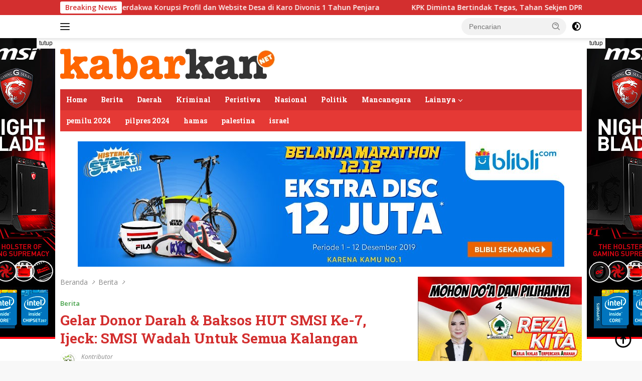

--- FILE ---
content_type: text/html; charset=UTF-8
request_url: https://kabarkan.net/gelar-donor-darah-baksos-hut-smsi-ke-7-ijeck-smsi-wadah-untuk-semua-kalangan/
body_size: 35053
content:
<!doctype html>
<html lang="id">
<head>
	<meta charset="UTF-8">
	<meta name="viewport" content="width=device-width, initial-scale=1">
	<link rel="profile" href="https://gmpg.org/xfn/11">

	<style>
#wpadminbar #wp-admin-bar-wccp_free_top_button .ab-icon:before {
	content: "\f160";
	color: #02CA02;
	top: 3px;
}
#wpadminbar #wp-admin-bar-wccp_free_top_button .ab-icon {
	transform: rotate(45deg);
}
</style>
<meta name='robots' content='index, follow, max-image-preview:large, max-snippet:-1, max-video-preview:-1' />

	<!-- This site is optimized with the Yoast SEO plugin v26.8 - https://yoast.com/product/yoast-seo-wordpress/ -->
	<title>Gelar Donor Darah &amp; Baksos HUT SMSI Ke-7, Ijeck: SMSI Wadah Untuk Semua Kalangan - kabarkan</title>
	<link rel="canonical" href="https://kabarkan.net/gelar-donor-darah-baksos-hut-smsi-ke-7-ijeck-smsi-wadah-untuk-semua-kalangan/" />
	<meta property="og:locale" content="id_ID" />
	<meta property="og:type" content="article" />
	<meta property="og:title" content="Gelar Donor Darah &amp; Baksos HUT SMSI Ke-7, Ijeck: SMSI Wadah Untuk Semua Kalangan - kabarkan" />
	<meta property="og:description" content="DELISERDANG &#8211; Menyambut Hari Ulang Tahun (HUT) ke-7 Serikat Media Siber Indonesia (SMSI), SMSI Kabupaten..." />
	<meta property="og:url" content="https://kabarkan.net/gelar-donor-darah-baksos-hut-smsi-ke-7-ijeck-smsi-wadah-untuk-semua-kalangan/" />
	<meta property="og:site_name" content="kabarkan" />
	<meta property="article:published_time" content="2024-03-02T20:59:37+00:00" />
	<meta property="og:image" content="https://kabarkan.net/wp-content/uploads/sites/10/2024/03/IMG_20240303_025738.jpg" />
	<meta property="og:image:width" content="984" />
	<meta property="og:image:height" content="615" />
	<meta property="og:image:type" content="image/jpeg" />
	<meta name="author" content="Kontributor" />
	<meta name="twitter:card" content="summary_large_image" />
	<meta name="twitter:label1" content="Ditulis oleh" />
	<meta name="twitter:data1" content="Kontributor" />
	<meta name="twitter:label2" content="Estimasi waktu membaca" />
	<meta name="twitter:data2" content="1 menit" />
	<script type="application/ld+json" class="yoast-schema-graph">{"@context":"https://schema.org","@graph":[{"@type":"Article","@id":"https://kabarkan.net/gelar-donor-darah-baksos-hut-smsi-ke-7-ijeck-smsi-wadah-untuk-semua-kalangan/#article","isPartOf":{"@id":"https://kabarkan.net/gelar-donor-darah-baksos-hut-smsi-ke-7-ijeck-smsi-wadah-untuk-semua-kalangan/"},"author":{"name":"Kontributor","@id":"https://kabarkan.net/#/schema/person/8876c07ceb7fd159e4b4ad04e26d8318"},"headline":"Gelar Donor Darah &amp; Baksos HUT SMSI Ke-7, Ijeck: SMSI Wadah Untuk Semua Kalangan","datePublished":"2024-03-02T20:59:37+00:00","mainEntityOfPage":{"@id":"https://kabarkan.net/gelar-donor-darah-baksos-hut-smsi-ke-7-ijeck-smsi-wadah-untuk-semua-kalangan/"},"wordCount":290,"commentCount":0,"publisher":{"@id":"https://kabarkan.net/#organization"},"image":{"@id":"https://kabarkan.net/gelar-donor-darah-baksos-hut-smsi-ke-7-ijeck-smsi-wadah-untuk-semua-kalangan/#primaryimage"},"thumbnailUrl":"https://kabarkan.net/wp-content/uploads/sites/10/2024/03/IMG_20240303_025738.jpg","keywords":["Hamdani Syahputra","hut smsi","ijeck","Musa rajekshah","smsi deliserdang"],"articleSection":["Berita"],"inLanguage":"id","potentialAction":[{"@type":"CommentAction","name":"Comment","target":["https://kabarkan.net/gelar-donor-darah-baksos-hut-smsi-ke-7-ijeck-smsi-wadah-untuk-semua-kalangan/#respond"]}]},{"@type":"WebPage","@id":"https://kabarkan.net/gelar-donor-darah-baksos-hut-smsi-ke-7-ijeck-smsi-wadah-untuk-semua-kalangan/","url":"https://kabarkan.net/gelar-donor-darah-baksos-hut-smsi-ke-7-ijeck-smsi-wadah-untuk-semua-kalangan/","name":"Gelar Donor Darah &amp; Baksos HUT SMSI Ke-7, Ijeck: SMSI Wadah Untuk Semua Kalangan - kabarkan","isPartOf":{"@id":"https://kabarkan.net/#website"},"primaryImageOfPage":{"@id":"https://kabarkan.net/gelar-donor-darah-baksos-hut-smsi-ke-7-ijeck-smsi-wadah-untuk-semua-kalangan/#primaryimage"},"image":{"@id":"https://kabarkan.net/gelar-donor-darah-baksos-hut-smsi-ke-7-ijeck-smsi-wadah-untuk-semua-kalangan/#primaryimage"},"thumbnailUrl":"https://kabarkan.net/wp-content/uploads/sites/10/2024/03/IMG_20240303_025738.jpg","datePublished":"2024-03-02T20:59:37+00:00","breadcrumb":{"@id":"https://kabarkan.net/gelar-donor-darah-baksos-hut-smsi-ke-7-ijeck-smsi-wadah-untuk-semua-kalangan/#breadcrumb"},"inLanguage":"id","potentialAction":[{"@type":"ReadAction","target":["https://kabarkan.net/gelar-donor-darah-baksos-hut-smsi-ke-7-ijeck-smsi-wadah-untuk-semua-kalangan/"]}]},{"@type":"ImageObject","inLanguage":"id","@id":"https://kabarkan.net/gelar-donor-darah-baksos-hut-smsi-ke-7-ijeck-smsi-wadah-untuk-semua-kalangan/#primaryimage","url":"https://kabarkan.net/wp-content/uploads/sites/10/2024/03/IMG_20240303_025738.jpg","contentUrl":"https://kabarkan.net/wp-content/uploads/sites/10/2024/03/IMG_20240303_025738.jpg","width":984,"height":615,"caption":"Ketua Pembina SMSI Deliserdang H Musa Rajekshah SSos MHum"},{"@type":"BreadcrumbList","@id":"https://kabarkan.net/gelar-donor-darah-baksos-hut-smsi-ke-7-ijeck-smsi-wadah-untuk-semua-kalangan/#breadcrumb","itemListElement":[{"@type":"ListItem","position":1,"name":"Beranda","item":"https://kabarkan.net/"},{"@type":"ListItem","position":2,"name":"Gelar Donor Darah &amp; Baksos HUT SMSI Ke-7, Ijeck: SMSI Wadah Untuk Semua Kalangan"}]},{"@type":"WebSite","@id":"https://kabarkan.net/#website","url":"https://kabarkan.net/","name":"kabarkan","description":"Mngabarkan Informasi yang Kredibel","publisher":{"@id":"https://kabarkan.net/#organization"},"potentialAction":[{"@type":"SearchAction","target":{"@type":"EntryPoint","urlTemplate":"https://kabarkan.net/?s={search_term_string}"},"query-input":{"@type":"PropertyValueSpecification","valueRequired":true,"valueName":"search_term_string"}}],"inLanguage":"id"},{"@type":"Organization","@id":"https://kabarkan.net/#organization","name":"kabarkan","url":"https://kabarkan.net/","logo":{"@type":"ImageObject","inLanguage":"id","@id":"https://kabarkan.net/#/schema/logo/image/","url":"https://kabarkan.net/wp-content/uploads/sites/10/2023/10/cropped-Logo-Kabarkan.png","contentUrl":"https://kabarkan.net/wp-content/uploads/sites/10/2023/10/cropped-Logo-Kabarkan.png","width":430,"height":62,"caption":"kabarkan"},"image":{"@id":"https://kabarkan.net/#/schema/logo/image/"}},{"@type":"Person","@id":"https://kabarkan.net/#/schema/person/8876c07ceb7fd159e4b4ad04e26d8318","name":"Kontributor","image":{"@type":"ImageObject","inLanguage":"id","@id":"https://kabarkan.net/#/schema/person/image/","url":"https://secure.gravatar.com/avatar/562fad486131bd0f99b4fbe9e26ddf7512537c895e44fb847d77087baba0e64c?s=96&d=mm&r=g","contentUrl":"https://secure.gravatar.com/avatar/562fad486131bd0f99b4fbe9e26ddf7512537c895e44fb847d77087baba0e64c?s=96&d=mm&r=g","caption":"Kontributor"},"url":"https://kabarkan.net/author/pewarta/"}]}</script>
	<!-- / Yoast SEO plugin. -->


<link rel='dns-prefetch' href='//www.googletagmanager.com' />
<link rel='dns-prefetch' href='//fonts.googleapis.com' />
<link rel="alternate" type="application/rss+xml" title="kabarkan &raquo; Feed" href="https://kabarkan.net/feed/" />
<link rel="alternate" type="application/rss+xml" title="kabarkan &raquo; Umpan Komentar" href="https://kabarkan.net/comments/feed/" />
<script id="wpp-js" src="https://kabarkan.net/wp-content/plugins/wordpress-popular-posts/assets/js/wpp.min.js?ver=7.3.6" data-sampling="0" data-sampling-rate="100" data-api-url="https://kabarkan.net/wp-json/wordpress-popular-posts" data-post-id="1035" data-token="ac210206f6" data-lang="0" data-debug="0"></script>
<link rel="alternate" type="application/rss+xml" title="kabarkan &raquo; Gelar Donor Darah &amp; Baksos HUT SMSI Ke-7, Ijeck: SMSI Wadah Untuk Semua Kalangan Umpan Komentar" href="https://kabarkan.net/gelar-donor-darah-baksos-hut-smsi-ke-7-ijeck-smsi-wadah-untuk-semua-kalangan/feed/" />
<link rel="alternate" title="oEmbed (JSON)" type="application/json+oembed" href="https://kabarkan.net/wp-json/oembed/1.0/embed?url=https%3A%2F%2Fkabarkan.net%2Fgelar-donor-darah-baksos-hut-smsi-ke-7-ijeck-smsi-wadah-untuk-semua-kalangan%2F" />
<link rel="alternate" title="oEmbed (XML)" type="text/xml+oembed" href="https://kabarkan.net/wp-json/oembed/1.0/embed?url=https%3A%2F%2Fkabarkan.net%2Fgelar-donor-darah-baksos-hut-smsi-ke-7-ijeck-smsi-wadah-untuk-semua-kalangan%2F&#038;format=xml" />
		<!-- This site uses the Google Analytics by MonsterInsights plugin v9.11.1 - Using Analytics tracking - https://www.monsterinsights.com/ -->
							<script src="//www.googletagmanager.com/gtag/js?id=G-PZXYXNQ85F"  data-cfasync="false" data-wpfc-render="false" async></script>
			<script data-cfasync="false" data-wpfc-render="false">
				var mi_version = '9.11.1';
				var mi_track_user = true;
				var mi_no_track_reason = '';
								var MonsterInsightsDefaultLocations = {"page_location":"https:\/\/kabarkan.net\/gelar-donor-darah-baksos-hut-smsi-ke-7-ijeck-smsi-wadah-untuk-semua-kalangan\/"};
								if ( typeof MonsterInsightsPrivacyGuardFilter === 'function' ) {
					var MonsterInsightsLocations = (typeof MonsterInsightsExcludeQuery === 'object') ? MonsterInsightsPrivacyGuardFilter( MonsterInsightsExcludeQuery ) : MonsterInsightsPrivacyGuardFilter( MonsterInsightsDefaultLocations );
				} else {
					var MonsterInsightsLocations = (typeof MonsterInsightsExcludeQuery === 'object') ? MonsterInsightsExcludeQuery : MonsterInsightsDefaultLocations;
				}

								var disableStrs = [
										'ga-disable-G-PZXYXNQ85F',
									];

				/* Function to detect opted out users */
				function __gtagTrackerIsOptedOut() {
					for (var index = 0; index < disableStrs.length; index++) {
						if (document.cookie.indexOf(disableStrs[index] + '=true') > -1) {
							return true;
						}
					}

					return false;
				}

				/* Disable tracking if the opt-out cookie exists. */
				if (__gtagTrackerIsOptedOut()) {
					for (var index = 0; index < disableStrs.length; index++) {
						window[disableStrs[index]] = true;
					}
				}

				/* Opt-out function */
				function __gtagTrackerOptout() {
					for (var index = 0; index < disableStrs.length; index++) {
						document.cookie = disableStrs[index] + '=true; expires=Thu, 31 Dec 2099 23:59:59 UTC; path=/';
						window[disableStrs[index]] = true;
					}
				}

				if ('undefined' === typeof gaOptout) {
					function gaOptout() {
						__gtagTrackerOptout();
					}
				}
								window.dataLayer = window.dataLayer || [];

				window.MonsterInsightsDualTracker = {
					helpers: {},
					trackers: {},
				};
				if (mi_track_user) {
					function __gtagDataLayer() {
						dataLayer.push(arguments);
					}

					function __gtagTracker(type, name, parameters) {
						if (!parameters) {
							parameters = {};
						}

						if (parameters.send_to) {
							__gtagDataLayer.apply(null, arguments);
							return;
						}

						if (type === 'event') {
														parameters.send_to = monsterinsights_frontend.v4_id;
							var hookName = name;
							if (typeof parameters['event_category'] !== 'undefined') {
								hookName = parameters['event_category'] + ':' + name;
							}

							if (typeof MonsterInsightsDualTracker.trackers[hookName] !== 'undefined') {
								MonsterInsightsDualTracker.trackers[hookName](parameters);
							} else {
								__gtagDataLayer('event', name, parameters);
							}
							
						} else {
							__gtagDataLayer.apply(null, arguments);
						}
					}

					__gtagTracker('js', new Date());
					__gtagTracker('set', {
						'developer_id.dZGIzZG': true,
											});
					if ( MonsterInsightsLocations.page_location ) {
						__gtagTracker('set', MonsterInsightsLocations);
					}
										__gtagTracker('config', 'G-PZXYXNQ85F', {"forceSSL":"true","link_attribution":"true"} );
										window.gtag = __gtagTracker;										(function () {
						/* https://developers.google.com/analytics/devguides/collection/analyticsjs/ */
						/* ga and __gaTracker compatibility shim. */
						var noopfn = function () {
							return null;
						};
						var newtracker = function () {
							return new Tracker();
						};
						var Tracker = function () {
							return null;
						};
						var p = Tracker.prototype;
						p.get = noopfn;
						p.set = noopfn;
						p.send = function () {
							var args = Array.prototype.slice.call(arguments);
							args.unshift('send');
							__gaTracker.apply(null, args);
						};
						var __gaTracker = function () {
							var len = arguments.length;
							if (len === 0) {
								return;
							}
							var f = arguments[len - 1];
							if (typeof f !== 'object' || f === null || typeof f.hitCallback !== 'function') {
								if ('send' === arguments[0]) {
									var hitConverted, hitObject = false, action;
									if ('event' === arguments[1]) {
										if ('undefined' !== typeof arguments[3]) {
											hitObject = {
												'eventAction': arguments[3],
												'eventCategory': arguments[2],
												'eventLabel': arguments[4],
												'value': arguments[5] ? arguments[5] : 1,
											}
										}
									}
									if ('pageview' === arguments[1]) {
										if ('undefined' !== typeof arguments[2]) {
											hitObject = {
												'eventAction': 'page_view',
												'page_path': arguments[2],
											}
										}
									}
									if (typeof arguments[2] === 'object') {
										hitObject = arguments[2];
									}
									if (typeof arguments[5] === 'object') {
										Object.assign(hitObject, arguments[5]);
									}
									if ('undefined' !== typeof arguments[1].hitType) {
										hitObject = arguments[1];
										if ('pageview' === hitObject.hitType) {
											hitObject.eventAction = 'page_view';
										}
									}
									if (hitObject) {
										action = 'timing' === arguments[1].hitType ? 'timing_complete' : hitObject.eventAction;
										hitConverted = mapArgs(hitObject);
										__gtagTracker('event', action, hitConverted);
									}
								}
								return;
							}

							function mapArgs(args) {
								var arg, hit = {};
								var gaMap = {
									'eventCategory': 'event_category',
									'eventAction': 'event_action',
									'eventLabel': 'event_label',
									'eventValue': 'event_value',
									'nonInteraction': 'non_interaction',
									'timingCategory': 'event_category',
									'timingVar': 'name',
									'timingValue': 'value',
									'timingLabel': 'event_label',
									'page': 'page_path',
									'location': 'page_location',
									'title': 'page_title',
									'referrer' : 'page_referrer',
								};
								for (arg in args) {
																		if (!(!args.hasOwnProperty(arg) || !gaMap.hasOwnProperty(arg))) {
										hit[gaMap[arg]] = args[arg];
									} else {
										hit[arg] = args[arg];
									}
								}
								return hit;
							}

							try {
								f.hitCallback();
							} catch (ex) {
							}
						};
						__gaTracker.create = newtracker;
						__gaTracker.getByName = newtracker;
						__gaTracker.getAll = function () {
							return [];
						};
						__gaTracker.remove = noopfn;
						__gaTracker.loaded = true;
						window['__gaTracker'] = __gaTracker;
					})();
									} else {
										console.log("");
					(function () {
						function __gtagTracker() {
							return null;
						}

						window['__gtagTracker'] = __gtagTracker;
						window['gtag'] = __gtagTracker;
					})();
									}
			</script>
							<!-- / Google Analytics by MonsterInsights -->
		<style id='wp-img-auto-sizes-contain-inline-css'>
img:is([sizes=auto i],[sizes^="auto," i]){contain-intrinsic-size:3000px 1500px}
/*# sourceURL=wp-img-auto-sizes-contain-inline-css */
</style>

<style id='wp-emoji-styles-inline-css'>

	img.wp-smiley, img.emoji {
		display: inline !important;
		border: none !important;
		box-shadow: none !important;
		height: 1em !important;
		width: 1em !important;
		margin: 0 0.07em !important;
		vertical-align: -0.1em !important;
		background: none !important;
		padding: 0 !important;
	}
/*# sourceURL=wp-emoji-styles-inline-css */
</style>
<link rel='stylesheet' id='wp-block-library-css' href='https://kabarkan.net/wp-includes/css/dist/block-library/style.min.css?ver=6.9' media='all' />
<style id='global-styles-inline-css'>
:root{--wp--preset--aspect-ratio--square: 1;--wp--preset--aspect-ratio--4-3: 4/3;--wp--preset--aspect-ratio--3-4: 3/4;--wp--preset--aspect-ratio--3-2: 3/2;--wp--preset--aspect-ratio--2-3: 2/3;--wp--preset--aspect-ratio--16-9: 16/9;--wp--preset--aspect-ratio--9-16: 9/16;--wp--preset--color--black: #000000;--wp--preset--color--cyan-bluish-gray: #abb8c3;--wp--preset--color--white: #ffffff;--wp--preset--color--pale-pink: #f78da7;--wp--preset--color--vivid-red: #cf2e2e;--wp--preset--color--luminous-vivid-orange: #ff6900;--wp--preset--color--luminous-vivid-amber: #fcb900;--wp--preset--color--light-green-cyan: #7bdcb5;--wp--preset--color--vivid-green-cyan: #00d084;--wp--preset--color--pale-cyan-blue: #8ed1fc;--wp--preset--color--vivid-cyan-blue: #0693e3;--wp--preset--color--vivid-purple: #9b51e0;--wp--preset--gradient--vivid-cyan-blue-to-vivid-purple: linear-gradient(135deg,rgb(6,147,227) 0%,rgb(155,81,224) 100%);--wp--preset--gradient--light-green-cyan-to-vivid-green-cyan: linear-gradient(135deg,rgb(122,220,180) 0%,rgb(0,208,130) 100%);--wp--preset--gradient--luminous-vivid-amber-to-luminous-vivid-orange: linear-gradient(135deg,rgb(252,185,0) 0%,rgb(255,105,0) 100%);--wp--preset--gradient--luminous-vivid-orange-to-vivid-red: linear-gradient(135deg,rgb(255,105,0) 0%,rgb(207,46,46) 100%);--wp--preset--gradient--very-light-gray-to-cyan-bluish-gray: linear-gradient(135deg,rgb(238,238,238) 0%,rgb(169,184,195) 100%);--wp--preset--gradient--cool-to-warm-spectrum: linear-gradient(135deg,rgb(74,234,220) 0%,rgb(151,120,209) 20%,rgb(207,42,186) 40%,rgb(238,44,130) 60%,rgb(251,105,98) 80%,rgb(254,248,76) 100%);--wp--preset--gradient--blush-light-purple: linear-gradient(135deg,rgb(255,206,236) 0%,rgb(152,150,240) 100%);--wp--preset--gradient--blush-bordeaux: linear-gradient(135deg,rgb(254,205,165) 0%,rgb(254,45,45) 50%,rgb(107,0,62) 100%);--wp--preset--gradient--luminous-dusk: linear-gradient(135deg,rgb(255,203,112) 0%,rgb(199,81,192) 50%,rgb(65,88,208) 100%);--wp--preset--gradient--pale-ocean: linear-gradient(135deg,rgb(255,245,203) 0%,rgb(182,227,212) 50%,rgb(51,167,181) 100%);--wp--preset--gradient--electric-grass: linear-gradient(135deg,rgb(202,248,128) 0%,rgb(113,206,126) 100%);--wp--preset--gradient--midnight: linear-gradient(135deg,rgb(2,3,129) 0%,rgb(40,116,252) 100%);--wp--preset--font-size--small: 13px;--wp--preset--font-size--medium: 20px;--wp--preset--font-size--large: 36px;--wp--preset--font-size--x-large: 42px;--wp--preset--spacing--20: 0.44rem;--wp--preset--spacing--30: 0.67rem;--wp--preset--spacing--40: 1rem;--wp--preset--spacing--50: 1.5rem;--wp--preset--spacing--60: 2.25rem;--wp--preset--spacing--70: 3.38rem;--wp--preset--spacing--80: 5.06rem;--wp--preset--shadow--natural: 6px 6px 9px rgba(0, 0, 0, 0.2);--wp--preset--shadow--deep: 12px 12px 50px rgba(0, 0, 0, 0.4);--wp--preset--shadow--sharp: 6px 6px 0px rgba(0, 0, 0, 0.2);--wp--preset--shadow--outlined: 6px 6px 0px -3px rgb(255, 255, 255), 6px 6px rgb(0, 0, 0);--wp--preset--shadow--crisp: 6px 6px 0px rgb(0, 0, 0);}:where(.is-layout-flex){gap: 0.5em;}:where(.is-layout-grid){gap: 0.5em;}body .is-layout-flex{display: flex;}.is-layout-flex{flex-wrap: wrap;align-items: center;}.is-layout-flex > :is(*, div){margin: 0;}body .is-layout-grid{display: grid;}.is-layout-grid > :is(*, div){margin: 0;}:where(.wp-block-columns.is-layout-flex){gap: 2em;}:where(.wp-block-columns.is-layout-grid){gap: 2em;}:where(.wp-block-post-template.is-layout-flex){gap: 1.25em;}:where(.wp-block-post-template.is-layout-grid){gap: 1.25em;}.has-black-color{color: var(--wp--preset--color--black) !important;}.has-cyan-bluish-gray-color{color: var(--wp--preset--color--cyan-bluish-gray) !important;}.has-white-color{color: var(--wp--preset--color--white) !important;}.has-pale-pink-color{color: var(--wp--preset--color--pale-pink) !important;}.has-vivid-red-color{color: var(--wp--preset--color--vivid-red) !important;}.has-luminous-vivid-orange-color{color: var(--wp--preset--color--luminous-vivid-orange) !important;}.has-luminous-vivid-amber-color{color: var(--wp--preset--color--luminous-vivid-amber) !important;}.has-light-green-cyan-color{color: var(--wp--preset--color--light-green-cyan) !important;}.has-vivid-green-cyan-color{color: var(--wp--preset--color--vivid-green-cyan) !important;}.has-pale-cyan-blue-color{color: var(--wp--preset--color--pale-cyan-blue) !important;}.has-vivid-cyan-blue-color{color: var(--wp--preset--color--vivid-cyan-blue) !important;}.has-vivid-purple-color{color: var(--wp--preset--color--vivid-purple) !important;}.has-black-background-color{background-color: var(--wp--preset--color--black) !important;}.has-cyan-bluish-gray-background-color{background-color: var(--wp--preset--color--cyan-bluish-gray) !important;}.has-white-background-color{background-color: var(--wp--preset--color--white) !important;}.has-pale-pink-background-color{background-color: var(--wp--preset--color--pale-pink) !important;}.has-vivid-red-background-color{background-color: var(--wp--preset--color--vivid-red) !important;}.has-luminous-vivid-orange-background-color{background-color: var(--wp--preset--color--luminous-vivid-orange) !important;}.has-luminous-vivid-amber-background-color{background-color: var(--wp--preset--color--luminous-vivid-amber) !important;}.has-light-green-cyan-background-color{background-color: var(--wp--preset--color--light-green-cyan) !important;}.has-vivid-green-cyan-background-color{background-color: var(--wp--preset--color--vivid-green-cyan) !important;}.has-pale-cyan-blue-background-color{background-color: var(--wp--preset--color--pale-cyan-blue) !important;}.has-vivid-cyan-blue-background-color{background-color: var(--wp--preset--color--vivid-cyan-blue) !important;}.has-vivid-purple-background-color{background-color: var(--wp--preset--color--vivid-purple) !important;}.has-black-border-color{border-color: var(--wp--preset--color--black) !important;}.has-cyan-bluish-gray-border-color{border-color: var(--wp--preset--color--cyan-bluish-gray) !important;}.has-white-border-color{border-color: var(--wp--preset--color--white) !important;}.has-pale-pink-border-color{border-color: var(--wp--preset--color--pale-pink) !important;}.has-vivid-red-border-color{border-color: var(--wp--preset--color--vivid-red) !important;}.has-luminous-vivid-orange-border-color{border-color: var(--wp--preset--color--luminous-vivid-orange) !important;}.has-luminous-vivid-amber-border-color{border-color: var(--wp--preset--color--luminous-vivid-amber) !important;}.has-light-green-cyan-border-color{border-color: var(--wp--preset--color--light-green-cyan) !important;}.has-vivid-green-cyan-border-color{border-color: var(--wp--preset--color--vivid-green-cyan) !important;}.has-pale-cyan-blue-border-color{border-color: var(--wp--preset--color--pale-cyan-blue) !important;}.has-vivid-cyan-blue-border-color{border-color: var(--wp--preset--color--vivid-cyan-blue) !important;}.has-vivid-purple-border-color{border-color: var(--wp--preset--color--vivid-purple) !important;}.has-vivid-cyan-blue-to-vivid-purple-gradient-background{background: var(--wp--preset--gradient--vivid-cyan-blue-to-vivid-purple) !important;}.has-light-green-cyan-to-vivid-green-cyan-gradient-background{background: var(--wp--preset--gradient--light-green-cyan-to-vivid-green-cyan) !important;}.has-luminous-vivid-amber-to-luminous-vivid-orange-gradient-background{background: var(--wp--preset--gradient--luminous-vivid-amber-to-luminous-vivid-orange) !important;}.has-luminous-vivid-orange-to-vivid-red-gradient-background{background: var(--wp--preset--gradient--luminous-vivid-orange-to-vivid-red) !important;}.has-very-light-gray-to-cyan-bluish-gray-gradient-background{background: var(--wp--preset--gradient--very-light-gray-to-cyan-bluish-gray) !important;}.has-cool-to-warm-spectrum-gradient-background{background: var(--wp--preset--gradient--cool-to-warm-spectrum) !important;}.has-blush-light-purple-gradient-background{background: var(--wp--preset--gradient--blush-light-purple) !important;}.has-blush-bordeaux-gradient-background{background: var(--wp--preset--gradient--blush-bordeaux) !important;}.has-luminous-dusk-gradient-background{background: var(--wp--preset--gradient--luminous-dusk) !important;}.has-pale-ocean-gradient-background{background: var(--wp--preset--gradient--pale-ocean) !important;}.has-electric-grass-gradient-background{background: var(--wp--preset--gradient--electric-grass) !important;}.has-midnight-gradient-background{background: var(--wp--preset--gradient--midnight) !important;}.has-small-font-size{font-size: var(--wp--preset--font-size--small) !important;}.has-medium-font-size{font-size: var(--wp--preset--font-size--medium) !important;}.has-large-font-size{font-size: var(--wp--preset--font-size--large) !important;}.has-x-large-font-size{font-size: var(--wp--preset--font-size--x-large) !important;}
/*# sourceURL=global-styles-inline-css */
</style>

<style id='classic-theme-styles-inline-css'>
/*! This file is auto-generated */
.wp-block-button__link{color:#fff;background-color:#32373c;border-radius:9999px;box-shadow:none;text-decoration:none;padding:calc(.667em + 2px) calc(1.333em + 2px);font-size:1.125em}.wp-block-file__button{background:#32373c;color:#fff;text-decoration:none}
/*# sourceURL=/wp-includes/css/classic-themes.min.css */
</style>
<link rel='stylesheet' id='lbwps-styles-photoswipe5-main-css' href='https://kabarkan.net/wp-content/plugins/lightbox-photoswipe/assets/ps5/styles/main.css?ver=5.8.2' media='all' />
<link rel='stylesheet' id='newkarma-core-css' href='https://kabarkan.net/wp-content/plugins/newkarma-core/css/newkarma-core.css?ver=2.0.5' media='all' />
<link rel='stylesheet' id='wordpress-popular-posts-css-css' href='https://kabarkan.net/wp-content/plugins/wordpress-popular-posts/assets/css/wpp.css?ver=7.3.6' media='all' />
<link rel='stylesheet' id='wpberita-fonts-css' href='https://fonts.googleapis.com/css?family=Roboto+Slab%3A700%2C%2C700%7COpen+Sans%3A400%2Citalic%2C600&#038;subset=latin&#038;display=swap&#038;ver=2.1.1' media='all' />
<link rel='stylesheet' id='wpberita-style-css' href='https://kabarkan.net/wp-content/themes/wpberita/style.css?ver=2.1.1' media='all' />
<style id='wpberita-style-inline-css'>
h1,h2,h3,h4,h5,h6,.sidr-class-site-title,.site-title,.gmr-mainmenu ul > li > a,.sidr ul li a,.heading-text,.gmr-mobilemenu ul li a,#navigationamp ul li a{font-family:Roboto Slab;}h1,h2,h3,h4,h5,h6,.sidr-class-site-title,.site-title,.gmr-mainmenu ul > li > a,.sidr ul li a,.heading-text,.gmr-mobilemenu ul li a,#navigationamp ul li a,.related-text-onlytitle{font-weight:700;}h1 strong,h2 strong,h3 strong,h4 strong,h5 strong,h6 strong{font-weight:700;}body{font-family:Open Sans;--font-reguler:400;--font-bold:600;--background-color:#f8f8f8;--main-color:#000000;--link-color-body:#000000;--hoverlink-color-body:#D32F2F;--border-color:#cccccc;--button-bgcolor:#43A047;--button-color:#ffffff;--header-bgcolor:#ffffff;--topnav-color:#222222;--bigheadline-color:#f1c40f;--mainmenu-color:#ffffff;--mainmenu-hovercolor:#f1c40f;--secondmenu-bgcolor:#E53935;--secondmenu-color:#ffffff;--secondmenu-hovercolor:#f1c40f;--content-bgcolor:#ffffff;--content-greycolor:#888888;--greybody-bgcolor:#efefef;--footer-bgcolor:#f0f0f0;--footer-color:#666666;--footer-linkcolor:#666666;--footer-hover-linkcolor:#666666;}.entry-content-single{font-size:16px;}body,body.dark-theme{--scheme-color:#D32F2F;--secondscheme-color:#43A047;--mainmenu-bgcolor:#D32F2F;}/* Generate Using Cache */
/*# sourceURL=wpberita-style-inline-css */
</style>
<script src="https://kabarkan.net/wp-content/plugins/google-analytics-for-wordpress/assets/js/frontend-gtag.min.js?ver=9.11.1" id="monsterinsights-frontend-script-js" async data-wp-strategy="async"></script>
<script data-cfasync="false" data-wpfc-render="false" id='monsterinsights-frontend-script-js-extra'>var monsterinsights_frontend = {"js_events_tracking":"true","download_extensions":"doc,pdf,ppt,zip,xls,docx,pptx,xlsx","inbound_paths":"[{\"path\":\"\\\/go\\\/\",\"label\":\"affiliate\"},{\"path\":\"\\\/recommend\\\/\",\"label\":\"affiliate\"}]","home_url":"https:\/\/kabarkan.net","hash_tracking":"false","v4_id":"G-PZXYXNQ85F"};</script>
<script src="https://kabarkan.net/wp-includes/js/jquery/jquery.min.js?ver=3.7.1" id="jquery-core-js"></script>
<script src="https://kabarkan.net/wp-includes/js/jquery/jquery-migrate.min.js?ver=3.4.1" id="jquery-migrate-js"></script>

<!-- Potongan tag Google (gtag.js) ditambahkan oleh Site Kit -->
<!-- Snippet Google Analytics telah ditambahkan oleh Site Kit -->
<script src="https://www.googletagmanager.com/gtag/js?id=GT-K4LVSZ4" id="google_gtagjs-js" async></script>
<script id="google_gtagjs-js-after">
window.dataLayer = window.dataLayer || [];function gtag(){dataLayer.push(arguments);}
gtag("set","linker",{"domains":["kabarkan.net"]});
gtag("js", new Date());
gtag("set", "developer_id.dZTNiMT", true);
gtag("config", "GT-K4LVSZ4");
//# sourceURL=google_gtagjs-js-after
</script>
<link rel="https://api.w.org/" href="https://kabarkan.net/wp-json/" /><link rel="alternate" title="JSON" type="application/json" href="https://kabarkan.net/wp-json/wp/v2/posts/1035" /><link rel="EditURI" type="application/rsd+xml" title="RSD" href="https://kabarkan.net/xmlrpc.php?rsd" />
<meta name="generator" content="WordPress 6.9" />
<link rel='shortlink' href='https://kabarkan.net/?p=1035' />
<meta name="generator" content="Site Kit by Google 1.171.0" /><script id="wpcp_disable_selection" type="text/javascript">
var image_save_msg='You are not allowed to save images!';
	var no_menu_msg='Context Menu disabled!';
	var smessage = "Content is protected !!";

function disableEnterKey(e)
{
	var elemtype = e.target.tagName;
	
	elemtype = elemtype.toUpperCase();
	
	if (elemtype == "TEXT" || elemtype == "TEXTAREA" || elemtype == "INPUT" || elemtype == "PASSWORD" || elemtype == "SELECT" || elemtype == "OPTION" || elemtype == "EMBED")
	{
		elemtype = 'TEXT';
	}
	
	if (e.ctrlKey){
     var key;
     if(window.event)
          key = window.event.keyCode;     //IE
     else
          key = e.which;     //firefox (97)
    //if (key != 17) alert(key);
     if (elemtype!= 'TEXT' && (key == 97 || key == 65 || key == 67 || key == 99 || key == 88 || key == 120 || key == 26 || key == 85  || key == 86 || key == 83 || key == 43 || key == 73))
     {
		if(wccp_free_iscontenteditable(e)) return true;
		show_wpcp_message('You are not allowed to copy content or view source');
		return false;
     }else
     	return true;
     }
}


/*For contenteditable tags*/
function wccp_free_iscontenteditable(e)
{
	var e = e || window.event; // also there is no e.target property in IE. instead IE uses window.event.srcElement
  	
	var target = e.target || e.srcElement;

	var elemtype = e.target.nodeName;
	
	elemtype = elemtype.toUpperCase();
	
	var iscontenteditable = "false";
		
	if(typeof target.getAttribute!="undefined" ) iscontenteditable = target.getAttribute("contenteditable"); // Return true or false as string
	
	var iscontenteditable2 = false;
	
	if(typeof target.isContentEditable!="undefined" ) iscontenteditable2 = target.isContentEditable; // Return true or false as boolean

	if(target.parentElement.isContentEditable) iscontenteditable2 = true;
	
	if (iscontenteditable == "true" || iscontenteditable2 == true)
	{
		if(typeof target.style!="undefined" ) target.style.cursor = "text";
		
		return true;
	}
}

////////////////////////////////////
function disable_copy(e)
{	
	var e = e || window.event; // also there is no e.target property in IE. instead IE uses window.event.srcElement
	
	var elemtype = e.target.tagName;
	
	elemtype = elemtype.toUpperCase();
	
	if (elemtype == "TEXT" || elemtype == "TEXTAREA" || elemtype == "INPUT" || elemtype == "PASSWORD" || elemtype == "SELECT" || elemtype == "OPTION" || elemtype == "EMBED")
	{
		elemtype = 'TEXT';
	}
	
	if(wccp_free_iscontenteditable(e)) return true;
	
	var isSafari = /Safari/.test(navigator.userAgent) && /Apple Computer/.test(navigator.vendor);
	
	var checker_IMG = '';
	if (elemtype == "IMG" && checker_IMG == 'checked' && e.detail >= 2) {show_wpcp_message(alertMsg_IMG);return false;}
	if (elemtype != "TEXT")
	{
		if (smessage !== "" && e.detail == 2)
			show_wpcp_message(smessage);
		
		if (isSafari)
			return true;
		else
			return false;
	}	
}

//////////////////////////////////////////
function disable_copy_ie()
{
	var e = e || window.event;
	var elemtype = window.event.srcElement.nodeName;
	elemtype = elemtype.toUpperCase();
	if(wccp_free_iscontenteditable(e)) return true;
	if (elemtype == "IMG") {show_wpcp_message(alertMsg_IMG);return false;}
	if (elemtype != "TEXT" && elemtype != "TEXTAREA" && elemtype != "INPUT" && elemtype != "PASSWORD" && elemtype != "SELECT" && elemtype != "OPTION" && elemtype != "EMBED")
	{
		return false;
	}
}	
function reEnable()
{
	return true;
}
document.onkeydown = disableEnterKey;
document.onselectstart = disable_copy_ie;
if(navigator.userAgent.indexOf('MSIE')==-1)
{
	document.onmousedown = disable_copy;
	document.onclick = reEnable;
}
function disableSelection(target)
{
    //For IE This code will work
    if (typeof target.onselectstart!="undefined")
    target.onselectstart = disable_copy_ie;
    
    //For Firefox This code will work
    else if (typeof target.style.MozUserSelect!="undefined")
    {target.style.MozUserSelect="none";}
    
    //All other  (ie: Opera) This code will work
    else
    target.onmousedown=function(){return false}
    target.style.cursor = "default";
}
//Calling the JS function directly just after body load
window.onload = function(){disableSelection(document.body);};

//////////////////special for safari Start////////////////
var onlongtouch;
var timer;
var touchduration = 1000; //length of time we want the user to touch before we do something

var elemtype = "";
function touchstart(e) {
	var e = e || window.event;
  // also there is no e.target property in IE.
  // instead IE uses window.event.srcElement
  	var target = e.target || e.srcElement;
	
	elemtype = window.event.srcElement.nodeName;
	
	elemtype = elemtype.toUpperCase();
	
	if(!wccp_pro_is_passive()) e.preventDefault();
	if (!timer) {
		timer = setTimeout(onlongtouch, touchduration);
	}
}

function touchend() {
    //stops short touches from firing the event
    if (timer) {
        clearTimeout(timer);
        timer = null;
    }
	onlongtouch();
}

onlongtouch = function(e) { //this will clear the current selection if anything selected
	
	if (elemtype != "TEXT" && elemtype != "TEXTAREA" && elemtype != "INPUT" && elemtype != "PASSWORD" && elemtype != "SELECT" && elemtype != "EMBED" && elemtype != "OPTION")	
	{
		if (window.getSelection) {
			if (window.getSelection().empty) {  // Chrome
			window.getSelection().empty();
			} else if (window.getSelection().removeAllRanges) {  // Firefox
			window.getSelection().removeAllRanges();
			}
		} else if (document.selection) {  // IE?
			document.selection.empty();
		}
		return false;
	}
};

document.addEventListener("DOMContentLoaded", function(event) { 
    window.addEventListener("touchstart", touchstart, false);
    window.addEventListener("touchend", touchend, false);
});

function wccp_pro_is_passive() {

  var cold = false,
  hike = function() {};

  try {
	  const object1 = {};
  var aid = Object.defineProperty(object1, 'passive', {
  get() {cold = true}
  });
  window.addEventListener('test', hike, aid);
  window.removeEventListener('test', hike, aid);
  } catch (e) {}

  return cold;
}
/*special for safari End*/
</script>
<script id="wpcp_disable_Right_Click" type="text/javascript">
document.ondragstart = function() { return false;}
	function nocontext(e) {
	   return false;
	}
	document.oncontextmenu = nocontext;
</script>
<style>
.unselectable
{
-moz-user-select:none;
-webkit-user-select:none;
cursor: default;
}
html
{
-webkit-touch-callout: none;
-webkit-user-select: none;
-khtml-user-select: none;
-moz-user-select: none;
-ms-user-select: none;
user-select: none;
-webkit-tap-highlight-color: rgba(0,0,0,0);
}
</style>
<script id="wpcp_css_disable_selection" type="text/javascript">
var e = document.getElementsByTagName('body')[0];
if(e)
{
	e.setAttribute('unselectable',"on");
}
</script>
            <style id="wpp-loading-animation-styles">@-webkit-keyframes bgslide{from{background-position-x:0}to{background-position-x:-200%}}@keyframes bgslide{from{background-position-x:0}to{background-position-x:-200%}}.wpp-widget-block-placeholder,.wpp-shortcode-placeholder{margin:0 auto;width:60px;height:3px;background:#dd3737;background:linear-gradient(90deg,#dd3737 0%,#571313 10%,#dd3737 100%);background-size:200% auto;border-radius:3px;-webkit-animation:bgslide 1s infinite linear;animation:bgslide 1s infinite linear}</style>
            <link rel="pingback" href="https://kabarkan.net/xmlrpc.php">
<!-- Meta tag Google AdSense ditambahkan oleh Site Kit -->
<meta name="google-adsense-platform-account" content="ca-host-pub-2644536267352236">
<meta name="google-adsense-platform-domain" content="sitekit.withgoogle.com">
<!-- Akhir tag meta Google AdSense yang ditambahkan oleh Site Kit -->
<link rel="icon" href="https://kabarkan.net/wp-content/uploads/sites/10/2023/10/cropped-Ikon-Kabarkan-32x32.png" sizes="32x32" />
<link rel="icon" href="https://kabarkan.net/wp-content/uploads/sites/10/2023/10/cropped-Ikon-Kabarkan-192x192.png" sizes="192x192" />
<link rel="apple-touch-icon" href="https://kabarkan.net/wp-content/uploads/sites/10/2023/10/cropped-Ikon-Kabarkan-180x180.png" />
<meta name="msapplication-TileImage" content="https://kabarkan.net/wp-content/uploads/sites/10/2023/10/cropped-Ikon-Kabarkan-270x270.png" />
</head>

<body class="wp-singular post-template-default single single-post postid-1035 single-format-standard wp-custom-logo wp-embed-responsive wp-theme-wpberita unselectable idtheme kentooz">
	<a class="skip-link screen-reader-text" href="#primary">Langsung ke konten</a>
	<div id="topnavwrap" class="gmr-topnavwrap clearfix">
		<div class="gmr-topnotification"><div class="container"><div class="list-flex"><div class="row-flex"><div class="text-marquee">Breaking News</div></div><div class="row-flex wrap-marquee"><div class="marquee">				<a href="https://kabarkan.net/dua-dari-empat-terdakwa-korupsi-profil-dan-website-desa-di-karo-divonis-1-tahun-penjara/" class="gmr-recent-marquee" title="Dua dari Empat Terdakwa Korupsi Profil dan Website Desa di Karo Divonis 1 Tahun Penjara">Dua dari Empat Terdakwa Korupsi Profil dan Website Desa di Karo Divonis 1 Tahun Penjara</a>
								<a href="https://kabarkan.net/kpk-diminta-bertindak-tegas-tahan-sekjen-dpr-indra-di-kasus-dugaan-korupsi-rumah-jabatan/" class="gmr-recent-marquee" title="KPK Diminta Bertindak Tegas, Tahan Sekjen DPR Indra di Kasus Dugaan Korupsi Rumah Jabatan">KPK Diminta Bertindak Tegas, Tahan Sekjen DPR Indra di Kasus Dugaan Korupsi Rumah Jabatan</a>
								<a href="https://kabarkan.net/aminullah-siagian-paksa-polri-di-bawah-kementerian-sama-dengan-melawan-uud/" class="gmr-recent-marquee" title="Aminullah Siagian: Paksa Polri di Bawah Kementerian Sama dengan Melawan UUD">Aminullah Siagian: Paksa Polri di Bawah Kementerian Sama dengan Melawan UUD</a>
								<a href="https://kabarkan.net/masyarakat-langkat-dukung-polri-berada-langsung-di-bawah-presiden/" class="gmr-recent-marquee" title="Masyarakat Langkat Dukung Polri Berada Langsung di Bawah Presiden">Masyarakat Langkat Dukung Polri Berada Langsung di Bawah Presiden</a>
								<a href="https://kabarkan.net/bawa-parang-dan-ultimatun-aph-warga-protes-galian-c-diduga-ilegal-di-bahorok/" class="gmr-recent-marquee" title="Bawa Parang dan Ultimatun APH, Warga Protes Galian C Diduga Ilegal di Bahorok">Bawa Parang dan Ultimatun APH, Warga Protes Galian C Diduga Ilegal di Bahorok</a>
				</div></div></div></div></div>
		<div class="container">
			<div class="list-flex">
				<div class="row-flex gmr-navleft">
					<a id="gmr-responsive-menu" title="Menu" href="#menus" rel="nofollow"><div class="ktz-i-wrap"><span class="ktz-i"></span><span class="ktz-i"></span><span class="ktz-i"></span></div></a><div class="gmr-logo-mobile"><a class="custom-logo-link" href="https://kabarkan.net/" title="kabarkan" rel="home"><img class="custom-logo" src="https://kabarkan.net/wp-content/uploads/sites/10/2023/10/cropped-Logo-Kabarkan.png" width="430" height="62" alt="kabarkan" loading="lazy" /></a></div>				</div>

				<div class="row-flex gmr-navright">
					
								<div class="gmr-table-search">
									<form method="get" class="gmr-searchform searchform" action="https://kabarkan.net/">
										<input type="text" name="s" id="s" placeholder="Pencarian" />
										<input type="hidden" name="post_type" value="post" />
										<button type="submit" role="button" class="gmr-search-submit gmr-search-icon">
										<svg xmlns="http://www.w3.org/2000/svg" aria-hidden="true" role="img" width="1em" height="1em" preserveAspectRatio="xMidYMid meet" viewBox="0 0 24 24"><path fill="currentColor" d="M10 18a7.952 7.952 0 0 0 4.897-1.688l4.396 4.396l1.414-1.414l-4.396-4.396A7.952 7.952 0 0 0 18 10c0-4.411-3.589-8-8-8s-8 3.589-8 8s3.589 8 8 8zm0-14c3.309 0 6 2.691 6 6s-2.691 6-6 6s-6-2.691-6-6s2.691-6 6-6z"/><path fill="currentColor" d="M11.412 8.586c.379.38.588.882.588 1.414h2a3.977 3.977 0 0 0-1.174-2.828c-1.514-1.512-4.139-1.512-5.652 0l1.412 1.416c.76-.758 2.07-.756 2.826-.002z"/></svg>
										</button>
									</form>
								</div>
							<a class="darkmode-button topnav-button" title="Mode Gelap" href="#" rel="nofollow"><svg xmlns="http://www.w3.org/2000/svg" aria-hidden="true" role="img" width="1em" height="1em" preserveAspectRatio="xMidYMid meet" viewBox="0 0 24 24"><g fill="currentColor"><path d="M12 16a4 4 0 0 0 0-8v8Z"/><path fill-rule="evenodd" d="M12 2C6.477 2 2 6.477 2 12s4.477 10 10 10s10-4.477 10-10S17.523 2 12 2Zm0 2v4a4 4 0 1 0 0 8v4a8 8 0 1 0 0-16Z" clip-rule="evenodd"/></g></svg></a><div class="gmr-search-btn">
					<a id="search-menu-button" class="topnav-button gmr-search-icon" href="#" rel="nofollow"><svg xmlns="http://www.w3.org/2000/svg" aria-hidden="true" role="img" width="1em" height="1em" preserveAspectRatio="xMidYMid meet" viewBox="0 0 24 24"><path fill="none" stroke="currentColor" stroke-linecap="round" stroke-width="2" d="m21 21l-4.486-4.494M19 10.5a8.5 8.5 0 1 1-17 0a8.5 8.5 0 0 1 17 0Z"/></svg></a>
					<div id="search-dropdown-container" class="search-dropdown search">
					<form method="get" class="gmr-searchform searchform" action="https://kabarkan.net/">
						<input type="text" name="s" id="s" placeholder="Pencarian" />
						<button type="submit" class="gmr-search-submit gmr-search-icon"><svg xmlns="http://www.w3.org/2000/svg" aria-hidden="true" role="img" width="1em" height="1em" preserveAspectRatio="xMidYMid meet" viewBox="0 0 24 24"><path fill="currentColor" d="M10 18a7.952 7.952 0 0 0 4.897-1.688l4.396 4.396l1.414-1.414l-4.396-4.396A7.952 7.952 0 0 0 18 10c0-4.411-3.589-8-8-8s-8 3.589-8 8s3.589 8 8 8zm0-14c3.309 0 6 2.691 6 6s-2.691 6-6 6s-6-2.691-6-6s2.691-6 6-6z"/><path fill="currentColor" d="M11.412 8.586c.379.38.588.882.588 1.414h2a3.977 3.977 0 0 0-1.174-2.828c-1.514-1.512-4.139-1.512-5.652 0l1.412 1.416c.76-.758 2.07-.756 2.826-.002z"/></svg></button>
					</form>
					</div>
				</div>				</div>
			</div>
		</div>
				</div>

	<div id="page" class="site">

		<div class="gmr-floatbanner gmr-floatbanner-left"><div class="inner-floatleft"><button onclick="parentNode.remove()" title="tutup">tutup</button><img src="https://demo.idtheme.com/img/banner-side-160x600.jpg" width="160" height="600" loading="lazy" /></div></div>		<div class="gmr-floatbanner gmr-floatbanner-right"><div class="inner-floatright"><button onclick="parentNode.remove()" title="tutup">tutup</button><img src="https://demo.idtheme.com/img/banner-side-160x600.jpg" width="160" height="600" loading="lazy" /></div></div>					<header id="masthead" class="site-header">
								<div class="container">
					<div class="site-branding">
						<div class="gmr-logo"><div class="gmr-logo-wrap"><a class="custom-logo-link logolink" href="https://kabarkan.net" title="kabarkan" rel="home"><img class="custom-logo" src="https://kabarkan.net/wp-content/uploads/sites/10/2023/10/cropped-Logo-Kabarkan.png" width="430" height="62" alt="kabarkan" loading="lazy" /></a><div class="close-topnavmenu-wrap"><a id="close-topnavmenu-button" rel="nofollow" href="#"><svg xmlns="http://www.w3.org/2000/svg" aria-hidden="true" role="img" width="1em" height="1em" preserveAspectRatio="xMidYMid meet" viewBox="0 0 32 32"><path fill="currentColor" d="M24 9.4L22.6 8L16 14.6L9.4 8L8 9.4l6.6 6.6L8 22.6L9.4 24l6.6-6.6l6.6 6.6l1.4-1.4l-6.6-6.6L24 9.4z"/></svg></a></div></div></div>					</div><!-- .site-branding -->
				</div>
			</header><!-- #masthead -->
							<div id="main-nav-wrap" class="gmr-mainmenu-wrap">
				<div class="container">
					<nav id="main-nav" class="main-navigation gmr-mainmenu">
						<ul id="primary-menu" class="menu"><li id="menu-item-180" class="menu-item menu-item-type-custom menu-item-object-custom menu-item-180"><a href="https://kabarkan.kilasberita.net">Home</a></li>
<li id="menu-item-29" class="menu-item menu-item-type-taxonomy menu-item-object-category current-post-ancestor current-menu-parent current-post-parent menu-item-29"><a href="https://kabarkan.net/category/berita/">Berita</a></li>
<li id="menu-item-343" class="menu-item menu-item-type-taxonomy menu-item-object-category menu-item-343"><a href="https://kabarkan.net/category/daerah/">Daerah</a></li>
<li id="menu-item-30" class="menu-item menu-item-type-taxonomy menu-item-object-category menu-item-30"><a href="https://kabarkan.net/category/kriminal/">Kriminal</a></li>
<li id="menu-item-347" class="menu-item menu-item-type-taxonomy menu-item-object-category menu-item-347"><a href="https://kabarkan.net/category/peristiwa/">Peristiwa</a></li>
<li id="menu-item-346" class="menu-item menu-item-type-taxonomy menu-item-object-category menu-item-346"><a href="https://kabarkan.net/category/nasional/">Nasional</a></li>
<li id="menu-item-31" class="menu-item menu-item-type-taxonomy menu-item-object-category menu-item-31"><a href="https://kabarkan.net/category/politik/">Politik</a></li>
<li id="menu-item-345" class="menu-item menu-item-type-taxonomy menu-item-object-category menu-item-345"><a href="https://kabarkan.net/category/mancanegara/">Mancanegara</a></li>
<li id="menu-item-94" class="menu-item menu-item-type-custom menu-item-object-custom menu-item-has-children menu-item-94"><a href="#">Lainnya</a>
<ul class="sub-menu">
	<li id="menu-item-32" class="menu-item menu-item-type-taxonomy menu-item-object-category menu-item-32"><a href="https://kabarkan.net/category/otomotif/">Otomotif</a></li>
	<li id="menu-item-78" class="menu-item menu-item-type-taxonomy menu-item-object-category menu-item-78"><a href="https://kabarkan.net/category/olahraga/">Olahraga</a></li>
	<li id="menu-item-344" class="menu-item menu-item-type-taxonomy menu-item-object-category menu-item-344"><a href="https://kabarkan.net/category/hiburan/">Hiburan</a></li>
</ul>
</li>
</ul><ul id="secondary-menu" class="menu"><li id="menu-item-349" class="menu-item menu-item-type-taxonomy menu-item-object-post_tag menu-item-349"><a href="https://kabarkan.net/tag/pemilu-2024/">pemilu 2024</a></li>
<li id="menu-item-350" class="menu-item menu-item-type-taxonomy menu-item-object-post_tag menu-item-350"><a href="https://kabarkan.net/tag/pilpres-2024/">pilpres 2024</a></li>
<li id="menu-item-351" class="menu-item menu-item-type-taxonomy menu-item-object-post_tag menu-item-351"><a href="https://kabarkan.net/tag/hamas/">hamas</a></li>
<li id="menu-item-352" class="menu-item menu-item-type-taxonomy menu-item-object-post_tag menu-item-352"><a href="https://kabarkan.net/tag/palestina/">palestina</a></li>
<li id="menu-item-353" class="menu-item menu-item-type-taxonomy menu-item-object-post_tag menu-item-353"><a href="https://kabarkan.net/tag/israel/">israel</a></li>
</ul>					</nav><!-- #main-nav -->
				</div>
			</div>
			
		<div class="gmr-topbanner text-center"><div class="container"><img src="https://demo.idtheme.com/img/banner-970x250.jpg" alt="banner 728x250" title="banner 970x250" width="970" loading="lazy" /></div></div>
		<div id="content" class="gmr-content">

			<div class="container">
				<div class="row">
<main id="primary" class="site-main col-md-8">
	
<article id="post-1035" class="content-single post-1035 post type-post status-publish format-standard has-post-thumbnail hentry category-berita tag-hamdani-syahputra tag-hut-smsi tag-ijeck tag-musa-rajekshah tag-smsi-deliserdang">
				<div class="breadcrumbs" itemscope itemtype="https://schema.org/BreadcrumbList">
																						<span class="first-cl" itemprop="itemListElement" itemscope itemtype="https://schema.org/ListItem">
								<a itemscope itemtype="https://schema.org/WebPage" itemprop="item" itemid="https://kabarkan.net/" href="https://kabarkan.net/"><span itemprop="name">Beranda</span></a>
								<span itemprop="position" content="1"></span>
							</span>
												<span class="separator"></span>
																											<span class="0-cl" itemprop="itemListElement" itemscope itemtype="http://schema.org/ListItem">
								<a itemscope itemtype="https://schema.org/WebPage" itemprop="item" itemid="https://kabarkan.net/category/berita/" href="https://kabarkan.net/category/berita/"><span itemprop="name">Berita</span></a>
								<span itemprop="position" content="2"></span>
							</span>
												<span class="separator"></span>
																				<span class="last-cl" itemscope itemtype="https://schema.org/ListItem">
						<span itemprop="name">Gelar Donor Darah &amp; Baksos HUT SMSI Ke-7, Ijeck: SMSI Wadah Untuk Semua Kalangan</span>
						<span itemprop="position" content="3"></span>
						</span>
												</div>
				<header class="entry-header entry-header-single">
		<div class="gmr-meta-topic"><strong><span class="cat-links-content"><a href="https://kabarkan.net/category/berita/" rel="category tag">Berita</a></span></strong>&nbsp;&nbsp;</div><h1 class="entry-title"><strong>Gelar Donor Darah &amp; Baksos HUT SMSI Ke-7, Ijeck: SMSI Wadah Untuk Semua Kalangan</strong></h1><div class="list-table clearfix"><div class="table-row"><div class="table-cell gmr-gravatar-metasingle"><a class="url" href="https://kabarkan.net/author/pewarta/" title="Permalink ke: Kontributor"><img alt='' src='https://secure.gravatar.com/avatar/562fad486131bd0f99b4fbe9e26ddf7512537c895e44fb847d77087baba0e64c?s=32&#038;d=mm&#038;r=g' srcset='https://secure.gravatar.com/avatar/562fad486131bd0f99b4fbe9e26ddf7512537c895e44fb847d77087baba0e64c?s=64&#038;d=mm&#038;r=g 2x' class='avatar avatar-32 photo img-cicle' height='32' width='32' decoding='async'/></a></div><div class="table-cell gmr-content-metasingle"><div class="meta-content gmr-content-metasingle"><span class="author vcard"><a class="url fn n" href="https://kabarkan.net/author/pewarta/" title="Kontributor">Kontributor</a></span></div><div class="meta-content gmr-content-metasingle"><span class="posted-on"><time class="entry-date published updated" datetime="2024-03-03T03:59:37+07:00">Minggu, 3 Maret 2024</time></span></div></div></div></div>	</header><!-- .entry-header -->
				<figure class="post-thumbnail gmr-thumbnail-single">
				<img width="984" height="615" src="https://kabarkan.net/wp-content/uploads/sites/10/2024/03/IMG_20240303_025738.jpg" class="attachment-post-thumbnail size-post-thumbnail wp-post-image" alt="Ketua Pembina SMSI Deliserdang H Musa Rajekshah SSos MHum" decoding="async" fetchpriority="high" srcset="https://kabarkan.net/wp-content/uploads/sites/10/2024/03/IMG_20240303_025738.jpg 984w, https://kabarkan.net/wp-content/uploads/sites/10/2024/03/IMG_20240303_025738-768x480.jpg 768w" sizes="(max-width: 984px) 100vw, 984px" />									<figcaption class="wp-caption-text">Ketua Pembina SMSI Deliserdang H Musa Rajekshah SSos MHum</figcaption>
							</figure>
			
	<div class="single-wrap">
		<div class="gmr-banner-stickyright pos-sticky"><img src="https://demo.idtheme.com/img/banner-120x600.jpg" alt="banner 120x600" title="banner 120x600" width="120" height="600" loading="lazy" /></div>		<div class="entry-content entry-content-single clearfix have-stickybanner">
			<div class="gmr-banner-beforecontent"><img src="https://demo.idtheme.com/img/banner-468x60.jpg" alt="banner 468x60" title="banner 468x60" width="468" height="60" loading="lazy" /></div><p>DELISERDANG &#8211; Menyambut Hari Ulang Tahun (HUT) ke-7 Serikat Media Siber Indonesia (SMSI), SMSI Kabupaten Deliserdang akan melaksanakan bakti sosial (baksos) berupa donor darah dan pembagian paket sembako kepada anak Yatim Piatu Yayasan Mualaf binaan SMSI Deliserdang. Bakti sosial ini dilaksanakan pada Kamis 7 Maret 2024 di Convention Hall Pemkab Deliserdang. 
<p>Hal ini disampaikan Ketua Panitia HUT SMSI Deliderdang, Ucok Ridin didampingi Sekretaris Eduar Lase dan Bendahara Ahmad Romeo Hutagalung. </p><div class="gmr-banner-insidecontent"><img decoding="async" src="https://demo.idtheme.com/img/banner-325x300.jpg" alt="banner 325x300" title="banner 325x300" width="325" height="300" loading="lazy" /></div>
<p>&#8220;Kegiatan ini merupakan bentuk kepedulian dan komitmen SMSI Deliserdang untuk membantu masyarakat yang membutuhkan dan juga sebagai bentuk rasa syukur,&#8221; ujarnya. 
<p>Ucok Ridin menambahkan kegiatan ini akan dilaksanakan secara serentak oleh Pengurus SMSI di seluruh Indonesia. 
<p>&#8220;Bakti sosial ini dapat terlaksana berkat bantuan dari para mitra SMSI Deliserdang seperti abangda Haji Dani Syahputra yang juga Ketua Golkar Deliserdang, Pemkab Deliserdang, Kejari Deliderdang, PMI Deliserdang dan lainnya,&#8221; terangnya. 
<p>Ridin berharap di HUT SMSI ke-7, keberadaan SMSI Deli Serdang dapat berdampak positif bagi masyarakat dan pembangunan Kabupaten Deli Serdang. 
<p>&#8220;Adapun tujuan kegiatan ini dapat berdampak positif kepada masyarakat luas. Setetes darah sahabat dapat menyelamatkan banyak nyawa,&#8221; ajaknya. 
<p>Kegiatan donor darah akan dilaksanakan di Convention Hall Pemkab Deli Serdang, Lubuk Pakam pada 7 Maret 2024, dimulai pukul 08.00 WIB hingga selesai. 
<p>Pendaftaran terbuka untuk umum, bagi pendonor dapat menghubungi Contac Person: 0853-6298-5323 (Romeo). Pendonor akan diberikan bingkisan vitamin.
<p>Sementara itu, Ketua Dewan Pembina SMSI Deliserdang H Musa Rajeksahah mengatakan SMSI Deliserdang akan selalu hadir dalam berbagai kegiatan positif dan sosial di tengah &#8211; tengah masyarakat. 
<p>&#8220;SMSI bukan hanya sebagai mitra instansi pemerintah dan penegak hukum, melainkan sebagai wadah pengaduan atau advokasi bagi masyarakat seluruhnya,&#8221; pungkas Ijeck, panggilan akrab Musa Rajekshah yang baru terpilih menjadi anggota DPR RI dari Partai Golkar Dapil Sumut 1. (Red)
<div class="gmr-related-post-onlytitle">
<div class="related-text-onlytitle">Berita Terkait</div>
<div class="clearfix">
<div class="list-gallery-title"><a href="https://kabarkan.net/batu-marmar-desak-polisi-tangkap-penyebar-fitnah-keji-terhadap-anggota-dprd-sumut-hasyim-se/" class="recent-title heading-text" title="Batu MarMar Desak Polisi Tangkap Penyebar Fitnah Keji terhadap Anggota DPRD Sumut Hasyim SE" rel="bookmark">Batu MarMar Desak Polisi Tangkap Penyebar Fitnah Keji terhadap Anggota DPRD Sumut Hasyim SE</a></div>
<div class="list-gallery-title"><a href="https://kabarkan.net/perayaan-95-tahun-al-jamiyatul-washliyah-di-sumut-diisi-kegiatan-sepekan-penuh/" class="recent-title heading-text" title="Perayaan 95 Tahun Al Jam’iyatul Washliyah di Sumut Diisi Kegiatan Sepekan Penuh" rel="bookmark">Perayaan 95 Tahun Al Jam’iyatul Washliyah di Sumut Diisi Kegiatan Sepekan Penuh</a></div>
<div class="list-gallery-title"><a href="https://kabarkan.net/meriahkan-hut-nasdem-ke-14-ricky-anthony-buka-turnamen-voly-racup-2025/" class="recent-title heading-text" title="Meriahkan HUT NasDem ke-14, Ricky Anthony Buka Turnamen Voly RACUP 2025" rel="bookmark">Meriahkan HUT NasDem ke-14, Ricky Anthony Buka Turnamen Voly RACUP 2025</a></div>
<div class="list-gallery-title"><a href="https://kabarkan.net/rico-ricky-buka-turnamen-badminton-nasdem-cup-2025/" class="recent-title heading-text" title="Rico Ricky Buka Turnamen Badminton NasDem Cup 2025" rel="bookmark">Rico Ricky Buka Turnamen Badminton NasDem Cup 2025</a></div>
<div class="list-gallery-title"><a href="https://kabarkan.net/korsa-nilai-manajemen-ptpn-iv-regional-1-profesional-dalam-kebijakan-mutasi/" class="recent-title heading-text" title="KORSA Nilai Manajemen PTPN IV Regional 1 Profesional dalam Kebijakan Mutasi" rel="bookmark">KORSA Nilai Manajemen PTPN IV Regional 1 Profesional dalam Kebijakan Mutasi</a></div>
<div class="list-gallery-title"><a href="https://kabarkan.net/serius-perangi-narkoba-kapolres-langkat-diapresiasi-mahasiswa/" class="recent-title heading-text" title="Serius Perangi Narkoba, Kapolres Langkat Diapresiasi Mahasiswa" rel="bookmark">Serius Perangi Narkoba, Kapolres Langkat Diapresiasi Mahasiswa</a></div>
</div>
</div>
<div class="gmr-banner-aftercontent"><img src="https://demo.idtheme.com/img/banner-325x300.jpg" alt="banner 325x300" title="banner 325x300" width="325" height="300" loading="lazy" /></div>
			<footer class="entry-footer entry-footer-single">
				<span class="tags-links heading-text"><strong><a href="https://kabarkan.net/tag/hamdani-syahputra/" rel="tag">Hamdani Syahputra</a> <a href="https://kabarkan.net/tag/hut-smsi/" rel="tag">hut smsi</a> <a href="https://kabarkan.net/tag/ijeck/" rel="tag">ijeck</a> <a href="https://kabarkan.net/tag/musa-rajekshah/" rel="tag">Musa rajekshah</a> <a href="https://kabarkan.net/tag/smsi-deliserdang/" rel="tag">smsi deliserdang</a></strong></span>				<div class="gmr-cf-metacontent heading-text meta-content"></div>			</footer><!-- .entry-footer -->
					</div><!-- .entry-content -->
	</div>
	<div class="list-table clearfix"><div class="table-row"><div class="table-cell"><span class="comments-link heading-text"><a href="https://kabarkan.net/gelar-donor-darah-baksos-hut-smsi-ke-7-ijeck-smsi-wadah-untuk-semua-kalangan/#respond"><svg xmlns="http://www.w3.org/2000/svg" aria-hidden="true" role="img" width="1em" height="1em" preserveAspectRatio="xMidYMid meet" viewBox="0 0 16 16"><path fill="#888" d="M3.05 3A2.5 2.5 0 0 1 5.5 1H12a3 3 0 0 1 3 3v4.5a2.5 2.5 0 0 1-2 2.45V11a2 2 0 0 1-2 2H7.16l-2.579 1.842A1 1 0 0 1 3 14.028V13a2 2 0 0 1-2-2V5a2 2 0 0 1 2-2h.05Zm1.035 0H11a2 2 0 0 1 2 2v4.915A1.5 1.5 0 0 0 14 8.5V4a2 2 0 0 0-2-2H5.5a1.5 1.5 0 0 0-1.415 1ZM12 11V5a1 1 0 0 0-1-1H3a1 1 0 0 0-1 1v6a1 1 0 0 0 1 1h1v2.028L6.84 12H11a1 1 0 0 0 1-1Z"/></svg><span class="text-comment">Komentar</span></a></span></div><div class="table-cell gmr-content-share"><ul class="gmr-socialicon-share pull-right"><li class="facebook"><a href="https://www.facebook.com/sharer/sharer.php?u=https%3A%2F%2Fkabarkan.net%2Fgelar-donor-darah-baksos-hut-smsi-ke-7-ijeck-smsi-wadah-untuk-semua-kalangan%2F" target="_blank" rel="nofollow" title="Facebook Share"><svg xmlns="http://www.w3.org/2000/svg" aria-hidden="true" role="img" width="1em" height="1em" preserveAspectRatio="xMidYMid meet" viewBox="0 0 32 32"><path fill="#4267b2" d="M19.254 2C15.312 2 13 4.082 13 8.826V13H8v5h5v12h5V18h4l1-5h-5V9.672C18 7.885 18.583 7 20.26 7H23V2.205C22.526 2.141 21.145 2 19.254 2z"/></svg></a></li><li class="twitter"><a href="https://twitter.com/intent/tweet?url=https%3A%2F%2Fkabarkan.net%2Fgelar-donor-darah-baksos-hut-smsi-ke-7-ijeck-smsi-wadah-untuk-semua-kalangan%2F&amp;text=Gelar%20Donor%20Darah%20%26amp%3B%20Baksos%20HUT%20SMSI%20Ke-7%2C%20Ijeck%3A%20SMSI%20Wadah%20Untuk%20Semua%20Kalangan" target="_blank" rel="nofollow" title="Tweet Ini"><svg xmlns="http://www.w3.org/2000/svg" width="24" height="24" viewBox="0 0 24 24"><path fill="currentColor" d="M18.205 2.25h3.308l-7.227 8.26l8.502 11.24H16.13l-5.214-6.817L4.95 21.75H1.64l7.73-8.835L1.215 2.25H8.04l4.713 6.231l5.45-6.231Zm-1.161 17.52h1.833L7.045 4.126H5.078L17.044 19.77Z"/></svg></a></li><li class="pin"><a href="https://pinterest.com/pin/create/button/?url=https%3A%2F%2Fkabarkan.net%2Fgelar-donor-darah-baksos-hut-smsi-ke-7-ijeck-smsi-wadah-untuk-semua-kalangan%2F&amp;desciption=Gelar%20Donor%20Darah%20%26amp%3B%20Baksos%20HUT%20SMSI%20Ke-7%2C%20Ijeck%3A%20SMSI%20Wadah%20Untuk%20Semua%20Kalangan&amp;media=https%3A%2F%2Fkabarkan.net%2Fwp-content%2Fuploads%2Fsites%2F10%2F2024%2F03%2FIMG_20240303_025738.jpg" target="_blank" rel="nofollow" title="Tweet Ini"><svg xmlns="http://www.w3.org/2000/svg" aria-hidden="true" role="img" width="1em" height="1em" preserveAspectRatio="xMidYMid meet" viewBox="0 0 32 32"><path fill="#e60023" d="M16.75.406C10.337.406 4 4.681 4 11.6c0 4.4 2.475 6.9 3.975 6.9c.619 0 .975-1.725.975-2.212c0-.581-1.481-1.819-1.481-4.238c0-5.025 3.825-8.588 8.775-8.588c4.256 0 7.406 2.419 7.406 6.863c0 3.319-1.331 9.544-5.644 9.544c-1.556 0-2.888-1.125-2.888-2.737c0-2.363 1.65-4.65 1.65-7.088c0-4.137-5.869-3.387-5.869 1.613c0 1.05.131 2.212.6 3.169c-.863 3.713-2.625 9.244-2.625 13.069c0 1.181.169 2.344.281 3.525c.212.238.106.213.431.094c3.15-4.313 3.038-5.156 4.463-10.8c.769 1.463 2.756 2.25 4.331 2.25c6.637 0 9.619-6.469 9.619-12.3c0-6.206-5.363-10.256-11.25-10.256z"/></svg></a></li><li class="telegram"><a href="https://t.me/share/url?url=https%3A%2F%2Fkabarkan.net%2Fgelar-donor-darah-baksos-hut-smsi-ke-7-ijeck-smsi-wadah-untuk-semua-kalangan%2F&amp;text=Gelar%20Donor%20Darah%20%26amp%3B%20Baksos%20HUT%20SMSI%20Ke-7%2C%20Ijeck%3A%20SMSI%20Wadah%20Untuk%20Semua%20Kalangan" target="_blank" rel="nofollow" title="Telegram Share"><svg xmlns="http://www.w3.org/2000/svg" aria-hidden="true" role="img" width="1em" height="1em" preserveAspectRatio="xMidYMid meet" viewBox="0 0 15 15"><path fill="none" stroke="#08c" stroke-linejoin="round" d="m14.5 1.5l-14 5l4 2l6-4l-4 5l6 4l2-12Z"/></svg></a></li><li class="whatsapp"><a href="https://api.whatsapp.com/send?text=Gelar%20Donor%20Darah%20%26amp%3B%20Baksos%20HUT%20SMSI%20Ke-7%2C%20Ijeck%3A%20SMSI%20Wadah%20Untuk%20Semua%20Kalangan https%3A%2F%2Fkabarkan.net%2Fgelar-donor-darah-baksos-hut-smsi-ke-7-ijeck-smsi-wadah-untuk-semua-kalangan%2F" target="_blank" rel="nofollow" title="Kirim Ke WhatsApp"><svg xmlns="http://www.w3.org/2000/svg" aria-hidden="true" role="img" width="1em" height="1em" preserveAspectRatio="xMidYMid meet" viewBox="0 0 32 32"><path fill="#25d366" d="M23.328 19.177c-.401-.203-2.354-1.156-2.719-1.292c-.365-.13-.63-.198-.896.203c-.26.391-1.026 1.286-1.26 1.547s-.464.281-.859.104c-.401-.203-1.682-.62-3.203-1.984c-1.188-1.057-1.979-2.359-2.214-2.76c-.234-.396-.026-.62.172-.818c.182-.182.401-.458.604-.698c.193-.24.255-.401.396-.661c.13-.281.063-.5-.036-.698s-.896-2.161-1.229-2.943c-.318-.776-.651-.677-.896-.677c-.229-.021-.495-.021-.76-.021s-.698.099-1.063.479c-.365.401-1.396 1.359-1.396 3.297c0 1.943 1.427 3.823 1.625 4.104c.203.26 2.807 4.26 6.802 5.979c.953.401 1.693.641 2.271.839c.953.302 1.823.26 2.51.161c.76-.125 2.354-.964 2.688-1.901c.339-.943.339-1.724.24-1.901c-.099-.182-.359-.281-.76-.458zM16.083 29h-.021c-2.365 0-4.703-.641-6.745-1.839l-.479-.286l-5 1.302l1.344-4.865l-.323-.5a13.166 13.166 0 0 1-2.021-7.01c0-7.26 5.943-13.182 13.255-13.182c3.542 0 6.865 1.38 9.365 3.88a13.058 13.058 0 0 1 3.88 9.323C29.328 23.078 23.39 29 16.088 29zM27.359 4.599C24.317 1.661 20.317 0 16.062 0C7.286 0 .14 7.115.135 15.859c0 2.792.729 5.516 2.125 7.927L0 32l8.448-2.203a16.13 16.13 0 0 0 7.615 1.932h.005c8.781 0 15.927-7.115 15.932-15.865c0-4.234-1.651-8.219-4.661-11.214z"/></svg></a></li></ul></div></div></div><div class="gmr-related-post"><h3 class="related-text">Baca Juga</h3><div class="wpberita-list-gallery clearfix"><div class="list-gallery related-gallery"><a href="https://kabarkan.net/batu-marmar-desak-polisi-tangkap-penyebar-fitnah-keji-terhadap-anggota-dprd-sumut-hasyim-se/" class="post-thumbnail" aria-hidden="true" tabindex="-1" title="Batu MarMar Desak Polisi Tangkap Penyebar Fitnah Keji terhadap Anggota DPRD Sumut Hasyim SE" rel="bookmark"><img width="250" height="140" src="https://kabarkan.net/wp-content/uploads/sites/10/2025/11/IMG_20251126_161624-250x140.jpg" class="attachment-medium-new size-medium-new wp-post-image" alt="Sekretaris Batu MarMar, A. Anas" decoding="async" srcset="https://kabarkan.net/wp-content/uploads/sites/10/2025/11/IMG_20251126_161624-250x140.jpg 250w, https://kabarkan.net/wp-content/uploads/sites/10/2025/11/IMG_20251126_161624-400x225.jpg 400w" sizes="(max-width: 250px) 100vw, 250px" /></a><div class="list-gallery-title"><a href="https://kabarkan.net/batu-marmar-desak-polisi-tangkap-penyebar-fitnah-keji-terhadap-anggota-dprd-sumut-hasyim-se/" class="recent-title heading-text" title="Batu MarMar Desak Polisi Tangkap Penyebar Fitnah Keji terhadap Anggota DPRD Sumut Hasyim SE" rel="bookmark">Batu MarMar Desak Polisi Tangkap Penyebar Fitnah Keji terhadap Anggota DPRD Sumut Hasyim SE</a></div></div><div class="list-gallery related-gallery"><a href="https://kabarkan.net/perayaan-95-tahun-al-jamiyatul-washliyah-di-sumut-diisi-kegiatan-sepekan-penuh/" class="post-thumbnail" aria-hidden="true" tabindex="-1" title="Perayaan 95 Tahun Al Jam’iyatul Washliyah di Sumut Diisi Kegiatan Sepekan Penuh" rel="bookmark"><img width="250" height="140" src="https://kabarkan.net/wp-content/uploads/sites/10/2025/11/1763535561040-250x140.jpg" class="attachment-medium-new size-medium-new wp-post-image" alt="" decoding="async" loading="lazy" srcset="https://kabarkan.net/wp-content/uploads/sites/10/2025/11/1763535561040-250x140.jpg 250w, https://kabarkan.net/wp-content/uploads/sites/10/2025/11/1763535561040-400x225.jpg 400w" sizes="auto, (max-width: 250px) 100vw, 250px" /></a><div class="list-gallery-title"><a href="https://kabarkan.net/perayaan-95-tahun-al-jamiyatul-washliyah-di-sumut-diisi-kegiatan-sepekan-penuh/" class="recent-title heading-text" title="Perayaan 95 Tahun Al Jam’iyatul Washliyah di Sumut Diisi Kegiatan Sepekan Penuh" rel="bookmark">Perayaan 95 Tahun Al Jam’iyatul Washliyah di Sumut Diisi Kegiatan Sepekan Penuh</a></div></div><div class="list-gallery related-gallery"><a href="https://kabarkan.net/meriahkan-hut-nasdem-ke-14-ricky-anthony-buka-turnamen-voly-racup-2025/" class="post-thumbnail" aria-hidden="true" tabindex="-1" title="Meriahkan HUT NasDem ke-14, Ricky Anthony Buka Turnamen Voly RACUP 2025" rel="bookmark"><img width="250" height="140" src="https://kabarkan.net/wp-content/uploads/sites/10/2025/11/Pimpinan-DPRD-Sumut-Ricky-Anthony-memberi-kata-sambutan-saat-membuka-Turnamen-Voly-RACUP-2025-250x140.jpeg" class="attachment-medium-new size-medium-new wp-post-image" alt="" decoding="async" loading="lazy" srcset="https://kabarkan.net/wp-content/uploads/sites/10/2025/11/Pimpinan-DPRD-Sumut-Ricky-Anthony-memberi-kata-sambutan-saat-membuka-Turnamen-Voly-RACUP-2025-250x140.jpeg 250w, https://kabarkan.net/wp-content/uploads/sites/10/2025/11/Pimpinan-DPRD-Sumut-Ricky-Anthony-memberi-kata-sambutan-saat-membuka-Turnamen-Voly-RACUP-2025-400x225.jpeg 400w" sizes="auto, (max-width: 250px) 100vw, 250px" /></a><div class="list-gallery-title"><a href="https://kabarkan.net/meriahkan-hut-nasdem-ke-14-ricky-anthony-buka-turnamen-voly-racup-2025/" class="recent-title heading-text" title="Meriahkan HUT NasDem ke-14, Ricky Anthony Buka Turnamen Voly RACUP 2025" rel="bookmark">Meriahkan HUT NasDem ke-14, Ricky Anthony Buka Turnamen Voly RACUP 2025</a></div></div><div class="list-gallery related-gallery"><a href="https://kabarkan.net/rico-ricky-buka-turnamen-badminton-nasdem-cup-2025/" class="post-thumbnail" aria-hidden="true" tabindex="-1" title="Rico Ricky Buka Turnamen Badminton NasDem Cup 2025" rel="bookmark"><img width="250" height="140" src="https://kabarkan.net/wp-content/uploads/sites/10/2025/11/Pimpinana-DPRD-Sumut-Ricky-Anthony-dan-Wali-Kota-Medan-Rico-Tri-Putra-Bayu-Waas-membuka-NasDem-Cup-2025-Badminton-Tournament-250x140.jpeg" class="attachment-medium-new size-medium-new wp-post-image" alt="" decoding="async" loading="lazy" srcset="https://kabarkan.net/wp-content/uploads/sites/10/2025/11/Pimpinana-DPRD-Sumut-Ricky-Anthony-dan-Wali-Kota-Medan-Rico-Tri-Putra-Bayu-Waas-membuka-NasDem-Cup-2025-Badminton-Tournament-250x140.jpeg 250w, https://kabarkan.net/wp-content/uploads/sites/10/2025/11/Pimpinana-DPRD-Sumut-Ricky-Anthony-dan-Wali-Kota-Medan-Rico-Tri-Putra-Bayu-Waas-membuka-NasDem-Cup-2025-Badminton-Tournament-400x225.jpeg 400w" sizes="auto, (max-width: 250px) 100vw, 250px" /></a><div class="list-gallery-title"><a href="https://kabarkan.net/rico-ricky-buka-turnamen-badminton-nasdem-cup-2025/" class="recent-title heading-text" title="Rico Ricky Buka Turnamen Badminton NasDem Cup 2025" rel="bookmark">Rico Ricky Buka Turnamen Badminton NasDem Cup 2025</a></div></div><div class="list-gallery related-gallery"><a href="https://kabarkan.net/korsa-nilai-manajemen-ptpn-iv-regional-1-profesional-dalam-kebijakan-mutasi/" class="post-thumbnail" aria-hidden="true" tabindex="-1" title="KORSA Nilai Manajemen PTPN IV Regional 1 Profesional dalam Kebijakan Mutasi" rel="bookmark"><img width="250" height="140" src="https://kabarkan.net/wp-content/uploads/sites/10/2025/10/IMG-20251029-WA0006-250x140.jpg" class="attachment-medium-new size-medium-new wp-post-image" alt="Ketua Umum KORSA, A Ardiansyah Harahap" decoding="async" loading="lazy" srcset="https://kabarkan.net/wp-content/uploads/sites/10/2025/10/IMG-20251029-WA0006-250x140.jpg 250w, https://kabarkan.net/wp-content/uploads/sites/10/2025/10/IMG-20251029-WA0006-400x225.jpg 400w" sizes="auto, (max-width: 250px) 100vw, 250px" /></a><div class="list-gallery-title"><a href="https://kabarkan.net/korsa-nilai-manajemen-ptpn-iv-regional-1-profesional-dalam-kebijakan-mutasi/" class="recent-title heading-text" title="KORSA Nilai Manajemen PTPN IV Regional 1 Profesional dalam Kebijakan Mutasi" rel="bookmark">KORSA Nilai Manajemen PTPN IV Regional 1 Profesional dalam Kebijakan Mutasi</a></div></div><div class="list-gallery related-gallery"><a href="https://kabarkan.net/serius-perangi-narkoba-kapolres-langkat-diapresiasi-mahasiswa/" class="post-thumbnail" aria-hidden="true" tabindex="-1" title="Serius Perangi Narkoba, Kapolres Langkat Diapresiasi Mahasiswa" rel="bookmark"><img width="250" height="140" src="https://kabarkan.net/wp-content/uploads/sites/10/2025/10/Spanduk-bermuatan-narasi-mengkritik-kinerja-Polres-Langkat-yang-dibentangkan-organisasi-kemahasiswaan-beberpa-waktu-lalu-250x140.jpeg" class="attachment-medium-new size-medium-new wp-post-image" alt="" decoding="async" loading="lazy" srcset="https://kabarkan.net/wp-content/uploads/sites/10/2025/10/Spanduk-bermuatan-narasi-mengkritik-kinerja-Polres-Langkat-yang-dibentangkan-organisasi-kemahasiswaan-beberpa-waktu-lalu-250x140.jpeg 250w, https://kabarkan.net/wp-content/uploads/sites/10/2025/10/Spanduk-bermuatan-narasi-mengkritik-kinerja-Polres-Langkat-yang-dibentangkan-organisasi-kemahasiswaan-beberpa-waktu-lalu-400x225.jpeg 400w" sizes="auto, (max-width: 250px) 100vw, 250px" /></a><div class="list-gallery-title"><a href="https://kabarkan.net/serius-perangi-narkoba-kapolres-langkat-diapresiasi-mahasiswa/" class="recent-title heading-text" title="Serius Perangi Narkoba, Kapolres Langkat Diapresiasi Mahasiswa" rel="bookmark">Serius Perangi Narkoba, Kapolres Langkat Diapresiasi Mahasiswa</a></div></div></div></div><div class="gmr-related-post"><h3 class="related-text first-relatedtext">Rekomendasi untuk kamu</h3><div class="wpberita-list-gallery clearfix"><div class="list-gallery related-gallery third-gallery"><a href="https://kabarkan.net/batu-marmar-desak-polisi-tangkap-penyebar-fitnah-keji-terhadap-anggota-dprd-sumut-hasyim-se/" class="post-thumbnail" aria-hidden="true" tabindex="-1" title="Batu MarMar Desak Polisi Tangkap Penyebar Fitnah Keji terhadap Anggota DPRD Sumut Hasyim SE" rel="bookmark"><img width="400" height="225" src="https://kabarkan.net/wp-content/uploads/sites/10/2025/11/IMG_20251126_161624-400x225.jpg" class="attachment-large size-large wp-post-image" alt="Sekretaris Batu MarMar, A. Anas" decoding="async" loading="lazy" srcset="https://kabarkan.net/wp-content/uploads/sites/10/2025/11/IMG_20251126_161624-400x225.jpg 400w, https://kabarkan.net/wp-content/uploads/sites/10/2025/11/IMG_20251126_161624-250x140.jpg 250w" sizes="auto, (max-width: 400px) 100vw, 400px" /></a><div class="list-gallery-title"><a href="https://kabarkan.net/batu-marmar-desak-polisi-tangkap-penyebar-fitnah-keji-terhadap-anggota-dprd-sumut-hasyim-se/" class="recent-title heading-text" title="Batu MarMar Desak Polisi Tangkap Penyebar Fitnah Keji terhadap Anggota DPRD Sumut Hasyim SE" rel="bookmark">Batu MarMar Desak Polisi Tangkap Penyebar Fitnah Keji terhadap Anggota DPRD Sumut Hasyim SE</a></div><div class="entry-content entry-content-archive"><p>MEDAN &#8211; Ketua Batu MarMar, Lahja Al Haq didampingi sekretaris A. Anas menyampaikan kecaman keras&#8230;</p>
</div></div><div class="list-gallery related-gallery third-gallery"><a href="https://kabarkan.net/perayaan-95-tahun-al-jamiyatul-washliyah-di-sumut-diisi-kegiatan-sepekan-penuh/" class="post-thumbnail" aria-hidden="true" tabindex="-1" title="Perayaan 95 Tahun Al Jam’iyatul Washliyah di Sumut Diisi Kegiatan Sepekan Penuh" rel="bookmark"><img width="400" height="225" src="https://kabarkan.net/wp-content/uploads/sites/10/2025/11/1763535561040-400x225.jpg" class="attachment-large size-large wp-post-image" alt="" decoding="async" loading="lazy" srcset="https://kabarkan.net/wp-content/uploads/sites/10/2025/11/1763535561040-400x225.jpg 400w, https://kabarkan.net/wp-content/uploads/sites/10/2025/11/1763535561040-250x140.jpg 250w" sizes="auto, (max-width: 400px) 100vw, 400px" /></a><div class="list-gallery-title"><a href="https://kabarkan.net/perayaan-95-tahun-al-jamiyatul-washliyah-di-sumut-diisi-kegiatan-sepekan-penuh/" class="recent-title heading-text" title="Perayaan 95 Tahun Al Jam’iyatul Washliyah di Sumut Diisi Kegiatan Sepekan Penuh" rel="bookmark">Perayaan 95 Tahun Al Jam’iyatul Washliyah di Sumut Diisi Kegiatan Sepekan Penuh</a></div><div class="entry-content entry-content-archive"><p>MEDAN &#8211; Peringatan Hari Ulang Tahun (HUT) ke-95 Al Jam’iyatul Washliyah tahun 2025 dipastikan berlangsung&#8230;</p>
</div></div><div class="list-gallery related-gallery third-gallery"><a href="https://kabarkan.net/meriahkan-hut-nasdem-ke-14-ricky-anthony-buka-turnamen-voly-racup-2025/" class="post-thumbnail" aria-hidden="true" tabindex="-1" title="Meriahkan HUT NasDem ke-14, Ricky Anthony Buka Turnamen Voly RACUP 2025" rel="bookmark"><img width="400" height="225" src="https://kabarkan.net/wp-content/uploads/sites/10/2025/11/Pimpinan-DPRD-Sumut-Ricky-Anthony-memberi-kata-sambutan-saat-membuka-Turnamen-Voly-RACUP-2025-400x225.jpeg" class="attachment-large size-large wp-post-image" alt="" decoding="async" loading="lazy" srcset="https://kabarkan.net/wp-content/uploads/sites/10/2025/11/Pimpinan-DPRD-Sumut-Ricky-Anthony-memberi-kata-sambutan-saat-membuka-Turnamen-Voly-RACUP-2025-400x225.jpeg 400w, https://kabarkan.net/wp-content/uploads/sites/10/2025/11/Pimpinan-DPRD-Sumut-Ricky-Anthony-memberi-kata-sambutan-saat-membuka-Turnamen-Voly-RACUP-2025-250x140.jpeg 250w" sizes="auto, (max-width: 400px) 100vw, 400px" /></a><div class="list-gallery-title"><a href="https://kabarkan.net/meriahkan-hut-nasdem-ke-14-ricky-anthony-buka-turnamen-voly-racup-2025/" class="recent-title heading-text" title="Meriahkan HUT NasDem ke-14, Ricky Anthony Buka Turnamen Voly RACUP 2025" rel="bookmark">Meriahkan HUT NasDem ke-14, Ricky Anthony Buka Turnamen Voly RACUP 2025</a></div><div class="entry-content entry-content-archive"><p>Langkat – Pimpinan DPRD Sumut Ricky Anthony membuka Turnamen Voly RACUP 2025, Sabtu (8/11/2025) kemarin&#8230;.</p>
</div></div><div class="list-gallery related-gallery third-gallery"><a href="https://kabarkan.net/rico-ricky-buka-turnamen-badminton-nasdem-cup-2025/" class="post-thumbnail" aria-hidden="true" tabindex="-1" title="Rico Ricky Buka Turnamen Badminton NasDem Cup 2025" rel="bookmark"><img width="400" height="225" src="https://kabarkan.net/wp-content/uploads/sites/10/2025/11/Pimpinana-DPRD-Sumut-Ricky-Anthony-dan-Wali-Kota-Medan-Rico-Tri-Putra-Bayu-Waas-membuka-NasDem-Cup-2025-Badminton-Tournament-400x225.jpeg" class="attachment-large size-large wp-post-image" alt="" decoding="async" loading="lazy" srcset="https://kabarkan.net/wp-content/uploads/sites/10/2025/11/Pimpinana-DPRD-Sumut-Ricky-Anthony-dan-Wali-Kota-Medan-Rico-Tri-Putra-Bayu-Waas-membuka-NasDem-Cup-2025-Badminton-Tournament-400x225.jpeg 400w, https://kabarkan.net/wp-content/uploads/sites/10/2025/11/Pimpinana-DPRD-Sumut-Ricky-Anthony-dan-Wali-Kota-Medan-Rico-Tri-Putra-Bayu-Waas-membuka-NasDem-Cup-2025-Badminton-Tournament-250x140.jpeg 250w" sizes="auto, (max-width: 400px) 100vw, 400px" /></a><div class="list-gallery-title"><a href="https://kabarkan.net/rico-ricky-buka-turnamen-badminton-nasdem-cup-2025/" class="recent-title heading-text" title="Rico Ricky Buka Turnamen Badminton NasDem Cup 2025" rel="bookmark">Rico Ricky Buka Turnamen Badminton NasDem Cup 2025</a></div><div class="entry-content entry-content-archive"><p>Medan – Wali Kota Medan Rico Tri Putra Bayu Waas resmi membuka NasDem Cup 2025&#8230;</p>
</div></div><div class="list-gallery related-gallery third-gallery"><a href="https://kabarkan.net/korsa-nilai-manajemen-ptpn-iv-regional-1-profesional-dalam-kebijakan-mutasi/" class="post-thumbnail" aria-hidden="true" tabindex="-1" title="KORSA Nilai Manajemen PTPN IV Regional 1 Profesional dalam Kebijakan Mutasi" rel="bookmark"><img width="400" height="225" src="https://kabarkan.net/wp-content/uploads/sites/10/2025/10/IMG-20251029-WA0006-400x225.jpg" class="attachment-large size-large wp-post-image" alt="Ketua Umum KORSA, A Ardiansyah Harahap" decoding="async" loading="lazy" srcset="https://kabarkan.net/wp-content/uploads/sites/10/2025/10/IMG-20251029-WA0006-400x225.jpg 400w, https://kabarkan.net/wp-content/uploads/sites/10/2025/10/IMG-20251029-WA0006-250x140.jpg 250w" sizes="auto, (max-width: 400px) 100vw, 400px" /></a><div class="list-gallery-title"><a href="https://kabarkan.net/korsa-nilai-manajemen-ptpn-iv-regional-1-profesional-dalam-kebijakan-mutasi/" class="recent-title heading-text" title="KORSA Nilai Manajemen PTPN IV Regional 1 Profesional dalam Kebijakan Mutasi" rel="bookmark">KORSA Nilai Manajemen PTPN IV Regional 1 Profesional dalam Kebijakan Mutasi</a></div><div class="entry-content entry-content-archive"><p>MEDAN — Kebijakan mutasi karyawan yang dijalankan oleh manajemen PT Perkebunan Nusantara IV (PTPN IV)&#8230;</p>
</div></div><div class="list-gallery related-gallery third-gallery"><a href="https://kabarkan.net/serius-perangi-narkoba-kapolres-langkat-diapresiasi-mahasiswa/" class="post-thumbnail" aria-hidden="true" tabindex="-1" title="Serius Perangi Narkoba, Kapolres Langkat Diapresiasi Mahasiswa" rel="bookmark"><img width="400" height="225" src="https://kabarkan.net/wp-content/uploads/sites/10/2025/10/Spanduk-bermuatan-narasi-mengkritik-kinerja-Polres-Langkat-yang-dibentangkan-organisasi-kemahasiswaan-beberpa-waktu-lalu-400x225.jpeg" class="attachment-large size-large wp-post-image" alt="" decoding="async" loading="lazy" srcset="https://kabarkan.net/wp-content/uploads/sites/10/2025/10/Spanduk-bermuatan-narasi-mengkritik-kinerja-Polres-Langkat-yang-dibentangkan-organisasi-kemahasiswaan-beberpa-waktu-lalu-400x225.jpeg 400w, https://kabarkan.net/wp-content/uploads/sites/10/2025/10/Spanduk-bermuatan-narasi-mengkritik-kinerja-Polres-Langkat-yang-dibentangkan-organisasi-kemahasiswaan-beberpa-waktu-lalu-250x140.jpeg 250w" sizes="auto, (max-width: 400px) 100vw, 400px" /></a><div class="list-gallery-title"><a href="https://kabarkan.net/serius-perangi-narkoba-kapolres-langkat-diapresiasi-mahasiswa/" class="recent-title heading-text" title="Serius Perangi Narkoba, Kapolres Langkat Diapresiasi Mahasiswa" rel="bookmark">Serius Perangi Narkoba, Kapolres Langkat Diapresiasi Mahasiswa</a></div><div class="entry-content entry-content-archive"><p>Langkat – Diniliai sukses berantas peredaran narkotika, Kapolres Langkat AKBP David Triyo Prasojo diapresiasi berbagai&#8230;</p>
</div></div></div></div>
</article><!-- #post-1035 -->

<div id="comments" class="comments-area">

		<div id="respond" class="comment-respond">
		<h3 id="reply-title" class="comment-reply-title">Tinggalkan Balasan <small><a rel="nofollow" id="cancel-comment-reply-link" href="/gelar-donor-darah-baksos-hut-smsi-ke-7-ijeck-smsi-wadah-untuk-semua-kalangan/#respond" style="display:none;">Batalkan balasan</a></small></h3><form action="https://kabarkan.net/wp-comments-post.php" method="post" id="commentform" class="comment-form"><p class="comment-notes"><span id="email-notes">Alamat email Anda tidak akan dipublikasikan.</span> <span class="required-field-message">Ruas yang wajib ditandai <span class="required">*</span></span></p><p class="comment-form-comment"><textarea id="comment" name="comment" cols="45" rows="5" placeholder="Komentar" aria-required="true"></textarea></p><p class="comment-form-author"><input id="author" name="author" type="text" value="" placeholder="Nama" size="30" /></p>
<p class="comment-form-email"><input id="email" name="email" type="text" value="" placeholder="Email" size="30" /></p>
<p class="comment-form-url"><input id="url" name="url" type="text" value="" placeholder="Situs" size="30" /></p>
<p class="comment-form-cookies-consent"><input id="wp-comment-cookies-consent" name="wp-comment-cookies-consent" type="checkbox" value="yes" /> <label for="wp-comment-cookies-consent">Simpan nama, email, dan situs web saya pada peramban ini untuk komentar saya berikutnya.</label></p>
<p class="form-submit"><input name="submit" type="submit" id="submit" class="submit" value="Kirim Komentar" /> <input type='hidden' name='comment_post_ID' value='1035' id='comment_post_ID' />
<input type='hidden' name='comment_parent' id='comment_parent' value='0' />
</p></form>	</div><!-- #respond -->
	
</div><!-- #comments -->

</main><!-- #main -->


<aside id="secondary" class="widget-area col-md-4 pos-sticky">
	<section id="media_image-5" class="widget widget_media_image"><img width="591" height="884" src="https://kabarkan.net/wp-content/uploads/sites/10/2023/12/Caleg-Riki-Sapariza.jpeg" class="image wp-image-606  attachment-full size-full" alt="Caleg Riki Sapariza" style="max-width: 100%; height: auto;" decoding="async" loading="lazy" /></section><section id="media_image-6" class="widget widget_media_image"><img width="714" height="1600" src="https://kabarkan.net/wp-content/uploads/sites/10/2023/12/WhatsApp-Image-2023-12-16-at-15.26.52.jpeg" class="image wp-image-693  attachment-full size-full" alt="" style="max-width: 100%; height: auto;" decoding="async" loading="lazy" srcset="https://kabarkan.net/wp-content/uploads/sites/10/2023/12/WhatsApp-Image-2023-12-16-at-15.26.52.jpeg 714w, https://kabarkan.net/wp-content/uploads/sites/10/2023/12/WhatsApp-Image-2023-12-16-at-15.26.52-685x1536.jpeg 685w" sizes="auto, (max-width: 714px) 100vw, 714px" /></section><section id="media_image-3" class="widget widget_media_image"><img width="1120" height="1600" src="https://kabarkan.net/wp-content/uploads/sites/10/2023/12/WhatsApp-Image-2023-11-30-at-17.43.11-1.jpeg" class="image wp-image-604  attachment-full size-full" alt="" style="max-width: 100%; height: auto;" decoding="async" loading="lazy" srcset="https://kabarkan.net/wp-content/uploads/sites/10/2023/12/WhatsApp-Image-2023-11-30-at-17.43.11-1.jpeg 1120w, https://kabarkan.net/wp-content/uploads/sites/10/2023/12/WhatsApp-Image-2023-11-30-at-17.43.11-1-768x1097.jpeg 768w, https://kabarkan.net/wp-content/uploads/sites/10/2023/12/WhatsApp-Image-2023-11-30-at-17.43.11-1-1075x1536.jpeg 1075w" sizes="auto, (max-width: 1120px) 100vw, 1120px" /></section><section id="wpberita-rp-1" class="widget wpberita-recent"><div class="box-widget"><div class="page-header"><h3 class="widget-title">Berita Terbaru</h3></div>				<ul class="wpberita-rp-widget">
												<li class="clearfix">
																	<a class="post-thumbnail big-thumb" href="https://kabarkan.net/batu-marmar-desak-polisi-tangkap-penyebar-fitnah-keji-terhadap-anggota-dprd-sumut-hasyim-se/" title="Batu MarMar Desak Polisi Tangkap Penyebar Fitnah Keji terhadap Anggota DPRD Sumut Hasyim SE" aria-hidden="true" tabindex="-1">
										<img width="400" height="225" src="https://kabarkan.net/wp-content/uploads/sites/10/2025/11/IMG_20251126_161624-400x225.jpg" class="attachment-large size-large wp-post-image" alt="Batu MarMar Desak Polisi Tangkap Penyebar Fitnah Keji terhadap Anggota DPRD Sumut Hasyim SE" decoding="async" loading="lazy" srcset="https://kabarkan.net/wp-content/uploads/sites/10/2025/11/IMG_20251126_161624-400x225.jpg 400w, https://kabarkan.net/wp-content/uploads/sites/10/2025/11/IMG_20251126_161624-250x140.jpg 250w" sizes="auto, (max-width: 400px) 100vw, 400px" />									</a>
																	<div class="recent-content ">
									<div class="meta-content"><span class="posted-on"><time class="entry-date published updated" datetime="2025-11-26T16:44:23+07:00">Rabu, 26 November 2025</time></span></div><a class="recent-title heading-text" href="https://kabarkan.net/batu-marmar-desak-polisi-tangkap-penyebar-fitnah-keji-terhadap-anggota-dprd-sumut-hasyim-se/" title="Batu MarMar Desak Polisi Tangkap Penyebar Fitnah Keji terhadap Anggota DPRD Sumut Hasyim SE" rel="bookmark">Batu MarMar Desak Polisi Tangkap Penyebar Fitnah Keji terhadap Anggota DPRD Sumut Hasyim SE</a>								</div>
																</li>
														<li class="clearfix">
																		<a class="post-thumbnail pull-left" href="https://kabarkan.net/perayaan-95-tahun-al-jamiyatul-washliyah-di-sumut-diisi-kegiatan-sepekan-penuh/" title="Perayaan 95 Tahun Al Jam’iyatul Washliyah di Sumut Diisi Kegiatan Sepekan Penuh" aria-hidden="true" tabindex="-1">
											<img width="100" height="75" src="https://kabarkan.net/wp-content/uploads/sites/10/2025/11/1763535561040-100x75.jpg" class="attachment-thumbnail size-thumbnail wp-post-image" alt="Perayaan 95 Tahun Al Jam’iyatul Washliyah di Sumut Diisi Kegiatan Sepekan Penuh" decoding="async" loading="lazy" srcset="https://kabarkan.net/wp-content/uploads/sites/10/2025/11/1763535561040-100x75.jpg 100w, https://kabarkan.net/wp-content/uploads/sites/10/2025/11/1763535561040-250x190.jpg 250w" sizes="auto, (max-width: 100px) 100vw, 100px" />										</a>
																		<div class="recent-content  has-thumbnail">
									<div class="meta-content"><span class="posted-on"><time class="entry-date published updated" datetime="2025-11-19T19:39:21+07:00">Rabu, 19 November 2025</time></span></div><a class="recent-title heading-text" href="https://kabarkan.net/perayaan-95-tahun-al-jamiyatul-washliyah-di-sumut-diisi-kegiatan-sepekan-penuh/" title="Perayaan 95 Tahun Al Jam’iyatul Washliyah di Sumut Diisi Kegiatan Sepekan Penuh" rel="bookmark">Perayaan 95 Tahun Al Jam’iyatul Washliyah di Sumut Diisi Kegiatan Sepekan Penuh</a>								</div>
																</li>
														<li class="clearfix">
																		<a class="post-thumbnail pull-left" href="https://kabarkan.net/meriahkan-hut-nasdem-ke-14-ricky-anthony-buka-turnamen-voly-racup-2025/" title="Meriahkan HUT NasDem ke-14, Ricky Anthony Buka Turnamen Voly RACUP 2025" aria-hidden="true" tabindex="-1">
											<img width="100" height="75" src="https://kabarkan.net/wp-content/uploads/sites/10/2025/11/Pimpinan-DPRD-Sumut-Ricky-Anthony-memberi-kata-sambutan-saat-membuka-Turnamen-Voly-RACUP-2025-100x75.jpeg" class="attachment-thumbnail size-thumbnail wp-post-image" alt="Meriahkan HUT NasDem ke-14, Ricky Anthony Buka Turnamen Voly RACUP 2025" decoding="async" loading="lazy" srcset="https://kabarkan.net/wp-content/uploads/sites/10/2025/11/Pimpinan-DPRD-Sumut-Ricky-Anthony-memberi-kata-sambutan-saat-membuka-Turnamen-Voly-RACUP-2025-100x75.jpeg 100w, https://kabarkan.net/wp-content/uploads/sites/10/2025/11/Pimpinan-DPRD-Sumut-Ricky-Anthony-memberi-kata-sambutan-saat-membuka-Turnamen-Voly-RACUP-2025-250x190.jpeg 250w" sizes="auto, (max-width: 100px) 100vw, 100px" />										</a>
																		<div class="recent-content  has-thumbnail">
									<div class="meta-content"><span class="posted-on"><time class="entry-date published" datetime="2025-11-11T12:01:53+07:00">Selasa, 11 November 2025</time><time class="updated" datetime="2025-11-11T12:01:55+07:00">Selasa, 11 November 2025</time></span></div><a class="recent-title heading-text" href="https://kabarkan.net/meriahkan-hut-nasdem-ke-14-ricky-anthony-buka-turnamen-voly-racup-2025/" title="Meriahkan HUT NasDem ke-14, Ricky Anthony Buka Turnamen Voly RACUP 2025" rel="bookmark">Meriahkan HUT NasDem ke-14, Ricky Anthony Buka Turnamen Voly RACUP 2025</a>								</div>
																</li>
														<li class="clearfix">
																		<a class="post-thumbnail pull-left" href="https://kabarkan.net/rico-ricky-buka-turnamen-badminton-nasdem-cup-2025/" title="Rico Ricky Buka Turnamen Badminton NasDem Cup 2025" aria-hidden="true" tabindex="-1">
											<img width="100" height="75" src="https://kabarkan.net/wp-content/uploads/sites/10/2025/11/Pimpinana-DPRD-Sumut-Ricky-Anthony-dan-Wali-Kota-Medan-Rico-Tri-Putra-Bayu-Waas-membuka-NasDem-Cup-2025-Badminton-Tournament-100x75.jpeg" class="attachment-thumbnail size-thumbnail wp-post-image" alt="Rico Ricky Buka Turnamen Badminton NasDem Cup 2025" decoding="async" loading="lazy" srcset="https://kabarkan.net/wp-content/uploads/sites/10/2025/11/Pimpinana-DPRD-Sumut-Ricky-Anthony-dan-Wali-Kota-Medan-Rico-Tri-Putra-Bayu-Waas-membuka-NasDem-Cup-2025-Badminton-Tournament-100x75.jpeg 100w, https://kabarkan.net/wp-content/uploads/sites/10/2025/11/Pimpinana-DPRD-Sumut-Ricky-Anthony-dan-Wali-Kota-Medan-Rico-Tri-Putra-Bayu-Waas-membuka-NasDem-Cup-2025-Badminton-Tournament-250x190.jpeg 250w" sizes="auto, (max-width: 100px) 100vw, 100px" />										</a>
																		<div class="recent-content  has-thumbnail">
									<div class="meta-content"><span class="posted-on"><time class="entry-date published" datetime="2025-11-09T11:36:24+07:00">Minggu, 9 November 2025</time><time class="updated" datetime="2025-11-09T11:36:26+07:00">Minggu, 9 November 2025</time></span></div><a class="recent-title heading-text" href="https://kabarkan.net/rico-ricky-buka-turnamen-badminton-nasdem-cup-2025/" title="Rico Ricky Buka Turnamen Badminton NasDem Cup 2025" rel="bookmark">Rico Ricky Buka Turnamen Badminton NasDem Cup 2025</a>								</div>
																</li>
											</ul>
				</div></section><section id="wpberita-rp-2" class="widget wpberita-recent"><div class="page-header"><h3 class="widget-title">Kriminal</h3></div>				<div class="wpberita-list-gallery">
											<div class="list-gallery first-column">
															<a class="post-thumbnail" href="https://kabarkan.net/napi-korupsi-eks-pejabat-pemprov-diduga-peras-dan-ancam-warga-binaan-di-rutan-tanjung-gusta-2/" title="Napi Korupsi Eks Pejabat Pemprov Diduga Peras dan Ancam Warga Binaan di Rutan Tanjung Gusta" aria-hidden="true" tabindex="-1">
									<img width="400" height="225" src="https://kabarkan.net/wp-content/uploads/sites/10/2026/01/IMG-20260119-WA0057_1-400x225.jpg" class="attachment-large size-large wp-post-image" alt="Napi Korupsi Eks Pejabat Pemprov Diduga Peras dan Ancam Warga Binaan di Rutan Tanjung Gusta" decoding="async" loading="lazy" srcset="https://kabarkan.net/wp-content/uploads/sites/10/2026/01/IMG-20260119-WA0057_1-400x225.jpg 400w, https://kabarkan.net/wp-content/uploads/sites/10/2026/01/IMG-20260119-WA0057_1-250x140.jpg 250w" sizes="auto, (max-width: 400px) 100vw, 400px" />								</a>
															<div class="list-gallery-title">
								<a class="recent-title heading-text" href="https://kabarkan.net/napi-korupsi-eks-pejabat-pemprov-diduga-peras-dan-ancam-warga-binaan-di-rutan-tanjung-gusta-2/" title="Napi Korupsi Eks Pejabat Pemprov Diduga Peras dan Ancam Warga Binaan di Rutan Tanjung Gusta" rel="bookmark">Napi Korupsi Eks Pejabat Pemprov Diduga Peras dan Ancam Warga Binaan di Rutan Tanjung Gusta</a>							</div>
						</div>
												<div class="list-gallery">
															<a class="post-thumbnail" href="https://kabarkan.net/napi-korupsi-eks-pejabat-pemprov-diduga-peras-dan-ancam-warga-binaan-di-rutan-tanjung-gusta/" title="Napi Korupsi Eks Pejabat Pemprov Diduga Peras dan Ancam Warga Binaan di Rutan Tanjung Gusta" aria-hidden="true" tabindex="-1">
									<img width="250" height="140" src="https://kabarkan.net/wp-content/uploads/sites/10/2026/01/IMG-20260119-WA0057_1-250x140.jpg" class="attachment-medium-new size-medium-new wp-post-image" alt="Napi Korupsi Eks Pejabat Pemprov Diduga Peras dan Ancam Warga Binaan di Rutan Tanjung Gusta" decoding="async" loading="lazy" srcset="https://kabarkan.net/wp-content/uploads/sites/10/2026/01/IMG-20260119-WA0057_1-250x140.jpg 250w, https://kabarkan.net/wp-content/uploads/sites/10/2026/01/IMG-20260119-WA0057_1-400x225.jpg 400w" sizes="auto, (max-width: 250px) 100vw, 250px" />								</a>
															<div class="list-gallery-title">
								<a class="recent-title heading-text" href="https://kabarkan.net/napi-korupsi-eks-pejabat-pemprov-diduga-peras-dan-ancam-warga-binaan-di-rutan-tanjung-gusta/" title="Napi Korupsi Eks Pejabat Pemprov Diduga Peras dan Ancam Warga Binaan di Rutan Tanjung Gusta" rel="bookmark">Napi Korupsi Eks Pejabat Pemprov Diduga Peras dan Ancam Warga Binaan di Rutan Tanjung Gusta</a>							</div>
						</div>
												<div class="list-gallery">
															<a class="post-thumbnail" href="https://kabarkan.net/diperas-rp25-juta-barang-berharga-korban-penyekapan-dan-penganiayaan-senilai-rp20-juta-dijarah-pelaku/" title="Diperas Rp25 Juta, Barang Berharga Korban Penyekapan dan Penganiayaan Senilai Rp20 Juta Dijarah Pelaku" aria-hidden="true" tabindex="-1">
									<img width="250" height="140" src="https://kabarkan.net/wp-content/uploads/sites/10/2024/12/Tata-kanan-dan-Dedi-kiri-saat-disekap-dan-dianiaya-di-pos-BKO-perkebunan-dengan-tangan-diborgol-250x140.jpg" class="attachment-medium-new size-medium-new wp-post-image" alt="Diperas Rp25 Juta, Barang Berharga Korban Penyekapan dan Penganiayaan Senilai Rp20 Juta Dijarah Pelaku" decoding="async" loading="lazy" srcset="https://kabarkan.net/wp-content/uploads/sites/10/2024/12/Tata-kanan-dan-Dedi-kiri-saat-disekap-dan-dianiaya-di-pos-BKO-perkebunan-dengan-tangan-diborgol-250x140.jpg 250w, https://kabarkan.net/wp-content/uploads/sites/10/2024/12/Tata-kanan-dan-Dedi-kiri-saat-disekap-dan-dianiaya-di-pos-BKO-perkebunan-dengan-tangan-diborgol-400x225.jpg 400w, https://kabarkan.net/wp-content/uploads/sites/10/2024/12/Tata-kanan-dan-Dedi-kiri-saat-disekap-dan-dianiaya-di-pos-BKO-perkebunan-dengan-tangan-diborgol-500x280.jpg 500w, https://kabarkan.net/wp-content/uploads/sites/10/2024/12/Tata-kanan-dan-Dedi-kiri-saat-disekap-dan-dianiaya-di-pos-BKO-perkebunan-dengan-tangan-diborgol-272x153.jpg 272w, https://kabarkan.net/wp-content/uploads/sites/10/2024/12/Tata-kanan-dan-Dedi-kiri-saat-disekap-dan-dianiaya-di-pos-BKO-perkebunan-dengan-tangan-diborgol-750x420.jpg 750w" sizes="auto, (max-width: 250px) 100vw, 250px" />								</a>
															<div class="list-gallery-title">
								<a class="recent-title heading-text" href="https://kabarkan.net/diperas-rp25-juta-barang-berharga-korban-penyekapan-dan-penganiayaan-senilai-rp20-juta-dijarah-pelaku/" title="Diperas Rp25 Juta, Barang Berharga Korban Penyekapan dan Penganiayaan Senilai Rp20 Juta Dijarah Pelaku" rel="bookmark">Diperas Rp25 Juta, Barang Berharga Korban Penyekapan dan Penganiayaan Senilai Rp20 Juta Dijarah Pelaku</a>							</div>
						</div>
						
				</div>
				</section><section id="wpberita-popular-1" class="widget wpberita-popular"><div class="page-header"><h3 class="widget-title">Populer</h3></div>			<ul class="wpberita-list-widget">
									<li class="clearfix">
						<div class="rp-number pull-left heading-text">1</div>						<div class="recent-content numberstyle">
							<div class="meta-content"><span class="posted-on"><time class="entry-date published updated" datetime="2019-03-16T08:55:46+07:00">Sabtu, 16 Maret 2019</time></span><span class="count-text">0 Komentar</span></div><a class="recent-title heading-text" href="https://kabarkan.net/prabowo-resmikan-kantor-dpd-gerindra-di-banten/" title="Prabowo Resmikan Kantor DPD Gerindra di Banten" rel="bookmark">Prabowo Resmikan Kantor DPD Gerindra di Banten</a>						</div>
												</li>
										<li class="clearfix">
						<div class="rp-number pull-left heading-text">2</div>						<div class="recent-content numberstyle">
							<div class="meta-content"><span class="posted-on"><time class="entry-date published updated" datetime="2019-03-16T09:03:53+07:00">Sabtu, 16 Maret 2019</time></span><span class="count-text">0 Komentar</span></div><a class="recent-title heading-text" href="https://kabarkan.net/video-kelemahan-dan-kelebihan-all-new-terios/" title="Video: Kelemahan dan Kelebihan All New Terios" rel="bookmark">Video: Kelemahan dan Kelebihan All New Terios</a>						</div>
												</li>
										<li class="clearfix">
						<div class="rp-number pull-left heading-text">3</div>						<div class="recent-content numberstyle">
							<div class="meta-content"><span class="posted-on"><time class="entry-date published updated" datetime="2019-03-16T09:37:12+07:00">Sabtu, 16 Maret 2019</time></span><span class="count-text">0 Komentar</span></div><a class="recent-title heading-text" href="https://kabarkan.net/aliansi-nissan-mitsubishi-luncurkan-livina-versi-mungil/" title="Aliansi Nissan-Mitsubishi Luncurkan Livina Versi Mungil" rel="bookmark">Aliansi Nissan-Mitsubishi Luncurkan Livina Versi Mungil</a>						</div>
												</li>
										<li class="clearfix">
						<div class="rp-number pull-left heading-text">4</div>						<div class="recent-content numberstyle">
							<div class="meta-content"><span class="posted-on"><time class="entry-date published updated" datetime="2019-03-16T09:43:44+07:00">Sabtu, 16 Maret 2019</time></span><span class="count-text">0 Komentar</span></div><a class="recent-title heading-text" href="https://kabarkan.net/sosok-new-nissan-livina-terungkap-apa-kata-nmi/" title="Sosok New Nissan Livina Terungkap, Apa Kata NMI?" rel="bookmark">Sosok New Nissan Livina Terungkap, Apa Kata NMI?</a>						</div>
												</li>
										<li class="clearfix">
						<div class="rp-number pull-left heading-text">5</div>						<div class="recent-content numberstyle">
							<div class="meta-content"><span class="posted-on"><time class="entry-date published updated" datetime="2019-03-16T10:53:59+07:00">Sabtu, 16 Maret 2019</time></span><span class="count-text">0 Komentar</span></div><a class="recent-title heading-text" href="https://kabarkan.net/demi-xpander-mitsubishi-bakal-mengimpor-kembali-pajero-sport/" title="Demi Xpander, Mitsubishi Bakal Mengimpor Kembali Pajero Sport" rel="bookmark">Demi Xpander, Mitsubishi Bakal Mengimpor Kembali Pajero Sport</a>						</div>
												</li>
										<li class="clearfix">
						<div class="rp-number pull-left heading-text">6</div>						<div class="recent-content numberstyle">
							<div class="meta-content"><span class="posted-on"><time class="entry-date published updated" datetime="2019-03-16T17:57:26+07:00">Sabtu, 16 Maret 2019</time></span><span class="count-text">0 Komentar</span></div><a class="recent-title heading-text" href="https://kabarkan.net/jokowi-minta-asean-tangani-masalah-muslim-rohingya-di-rakhine-state/" title="Jokowi Minta ASEAN Tangani Masalah Muslim Rohingya di Rakhine State" rel="bookmark">Jokowi Minta ASEAN Tangani Masalah Muslim Rohingya di Rakhine State</a>						</div>
												</li>
								</ul>
			</section><section id="wpberita-rp-3" class="widget wpberita-recent"><div class="page-header"><h3 class="widget-title">Berita Olahraga</h3></div>				<ul class="wpberita-rp-widget">
												<li class="clearfix">
																	<a class="post-thumbnail big-thumb" href="https://kabarkan.net/peduli-olahraga-ricky-anthony-bagikan-seragam-sepak-bola-di-padang-tualang-dan-secanggang/" title="Peduli Olahraga, Ricky Anthony Bagikan Seragam Sepak Bola di Padang Tualang dan Secanggang" aria-hidden="true" tabindex="-1">
										<img width="400" height="225" src="https://kabarkan.net/wp-content/uploads/sites/10/2025/08/Tim-KOMBAT-menyerahkan-seragam-kepada-klub-sepak-bola-dari-Pimpinan-DPRD-Sumut-Ricky-Anthony--400x225.jpeg" class="attachment-large size-large wp-post-image" alt="Peduli Olahraga, Ricky Anthony Bagikan Seragam Sepak Bola di Padang Tualang dan Secanggang" decoding="async" loading="lazy" srcset="https://kabarkan.net/wp-content/uploads/sites/10/2025/08/Tim-KOMBAT-menyerahkan-seragam-kepada-klub-sepak-bola-dari-Pimpinan-DPRD-Sumut-Ricky-Anthony--400x225.jpeg 400w, https://kabarkan.net/wp-content/uploads/sites/10/2025/08/Tim-KOMBAT-menyerahkan-seragam-kepada-klub-sepak-bola-dari-Pimpinan-DPRD-Sumut-Ricky-Anthony--500x280.jpeg 500w, https://kabarkan.net/wp-content/uploads/sites/10/2025/08/Tim-KOMBAT-menyerahkan-seragam-kepada-klub-sepak-bola-dari-Pimpinan-DPRD-Sumut-Ricky-Anthony--272x153.jpeg 272w, https://kabarkan.net/wp-content/uploads/sites/10/2025/08/Tim-KOMBAT-menyerahkan-seragam-kepada-klub-sepak-bola-dari-Pimpinan-DPRD-Sumut-Ricky-Anthony--750x420.jpeg 750w, https://kabarkan.net/wp-content/uploads/sites/10/2025/08/Tim-KOMBAT-menyerahkan-seragam-kepada-klub-sepak-bola-dari-Pimpinan-DPRD-Sumut-Ricky-Anthony--250x140.jpeg 250w" sizes="auto, (max-width: 400px) 100vw, 400px" />									</a>
									<div class="meta-content"><span class="posted-on"><time class="entry-date published updated" datetime="2025-08-10T18:26:03+07:00">Minggu, 10 Agustus 2025</time></span></div><a class="recent-title heading-text" href="https://kabarkan.net/peduli-olahraga-ricky-anthony-bagikan-seragam-sepak-bola-di-padang-tualang-dan-secanggang/" title="Peduli Olahraga, Ricky Anthony Bagikan Seragam Sepak Bola di Padang Tualang dan Secanggang" rel="bookmark">Peduli Olahraga, Ricky Anthony Bagikan Seragam Sepak Bola di Padang Tualang dan Secanggang</a>							</li>
														<li class="clearfix">
								<div class="meta-content"><span class="posted-on"><time class="entry-date published updated" datetime="2025-06-14T08:21:29+07:00">Sabtu, 14 Juni 2025</time></span></div><a class="recent-title heading-text" href="https://kabarkan.net/grand-opening-prima-mini-soccer-dan-akademi-fascho-prima-serasa-di-liga-eropa/" title="Grand Opening Prima Mini Soccer dan Akademi Fascho Prima : Serasa di Liga Eropa" rel="bookmark">Grand Opening Prima Mini Soccer dan Akademi Fascho Prima : Serasa di Liga Eropa</a>							</li>
														<li class="clearfix">
								<div class="meta-content"><span class="posted-on"><time class="entry-date published updated" datetime="2025-04-14T01:59:50+07:00">Senin, 14 April 2025</time></span></div><a class="recent-title heading-text" href="https://kabarkan.net/kejuaraan-voli-u-15-se-sumut-digelar-ketua-korwil-mavi-sumut-kombes-pol-a-azas-siagian-ajang-pencarian-bibit-unggul-2/" title="Kejuaraan Voli U-15 Se-Sumut Digelar, Ketua Korwil MAVI Sumut Kombes Pol A Azas Siagian : Ajang Pencarian Bibit Unggul" rel="bookmark">Kejuaraan Voli U-15 Se-Sumut Digelar, Ketua Korwil MAVI Sumut Kombes Pol A Azas Siagian : Ajang Pencarian Bibit Unggul</a>							</li>
														<li class="clearfix">
								<div class="meta-content"><span class="posted-on"><time class="entry-date published updated" datetime="2025-04-13T18:14:07+07:00">Minggu, 13 April 2025</time></span></div><a class="recent-title heading-text" href="https://kabarkan.net/kejuaraan-voli-u-15-se-sumut-digelar-ketua-korwil-mavi-sumut-kombes-pol-a-azas-siagian-ajang-pencarian-bibit-unggul/" title="Kejuaraan Voli U-15 Se-Sumut Digelar, Ketua Korwil MAVI Sumut Kombes Pol A Azas Siagian : Ajang Pencarian Bibit Unggul" rel="bookmark">Kejuaraan Voli U-15 Se-Sumut Digelar, Ketua Korwil MAVI Sumut Kombes Pol A Azas Siagian : Ajang Pencarian Bibit Unggul</a>							</li>
														<li class="clearfix">
								<div class="meta-content"><span class="posted-on"><time class="entry-date published" datetime="2025-02-27T11:24:27+07:00">Kamis, 27 Februari 2025</time><time class="updated" datetime="2025-02-27T11:24:28+07:00">Kamis, 27 Februari 2025</time></span></div><a class="recent-title heading-text" href="https://kabarkan.net/bobby-zulkarnain-terpilih-jadi-ketua-pengkot-kodrat-kota-medan-periode-2025-2029/" title="Bobby Zulkarnain Terpilih jadi Ketua Pengkot Kodrat Kota Medan Periode 2025-2029" rel="bookmark">Bobby Zulkarnain Terpilih jadi Ketua Pengkot Kodrat Kota Medan Periode 2025-2029</a>							</li>
														<li class="clearfix">
								<div class="meta-content"><span class="posted-on"><time class="entry-date published updated" datetime="2024-10-10T13:46:33+07:00">Kamis, 10 Oktober 2024</time></span></div><a class="recent-title heading-text" href="https://kabarkan.net/perebutkan-piala-er-ha-8-tim-ikuti-turnamen-bola-voli-saherah-2/" title="Perebutkan Piala ER-HA, 8 Tim Ikuti Turnamen Bola Voli SAHERAH" rel="bookmark">Perebutkan Piala ER-HA, 8 Tim Ikuti Turnamen Bola Voli SAHERAH</a>							</li>
											</ul>
				</section><section id="wpberita-rp-4" class="widget wpberita-recent"><div class="box-widget"><div class="page-header"><h3 class="widget-title">Otomotif</h3></div>				<ul class="wpberita-rp-widget">
											<li class="clearfix">
																<a class="post-thumbnail pull-left" href="https://kabarkan.net/rekomendasi-ban-mobil-suv-yang-tepat-untuk-anda/" title="Rekomendasi Ban Mobil SUV yang Tepat untuk Anda" aria-hidden="true" tabindex="-1">
										<img width="100" height="75" src="https://kabarkan.net/wp-content/uploads/sites/10/2023/11/nissan-xtrail-genrasi-ke-2-100x75.jpeg" class="attachment-thumbnail size-thumbnail wp-post-image" alt="Rekomendasi Ban Mobil SUV yang Tepat untuk Anda" decoding="async" loading="lazy" srcset="https://kabarkan.net/wp-content/uploads/sites/10/2023/11/nissan-xtrail-genrasi-ke-2-100x75.jpeg 100w, https://kabarkan.net/wp-content/uploads/sites/10/2023/11/nissan-xtrail-genrasi-ke-2-250x190.jpeg 250w" sizes="auto, (max-width: 100px) 100vw, 100px" />									</a>
																<div class="recent-content  has-thumbnail">
								<div class="meta-content"><span class="posted-on"><time class="entry-date published updated" datetime="2023-11-16T21:09:01+07:00">Kamis, 16 November 2023</time></span></div><a class="recent-title heading-text" href="https://kabarkan.net/rekomendasi-ban-mobil-suv-yang-tepat-untuk-anda/" title="Rekomendasi Ban Mobil SUV yang Tepat untuk Anda" rel="bookmark">Rekomendasi Ban Mobil SUV yang Tepat untuk Anda</a>							</div>
														</li>
												<li class="clearfix">
																<a class="post-thumbnail pull-left" href="https://kabarkan.net/ini-dia-keunggulan-mobil-nissan-x-trail-t31/" title="Ini Dia Keunggulan Mobil Nissan X-Trail T31" aria-hidden="true" tabindex="-1">
										<img width="100" height="75" src="https://kabarkan.net/wp-content/uploads/sites/10/2023/11/nissan-xtrail-t31-100x75.jpeg" class="attachment-thumbnail size-thumbnail wp-post-image" alt="Ini Dia Keunggulan Mobil Nissan X-Trail T31" decoding="async" loading="lazy" srcset="https://kabarkan.net/wp-content/uploads/sites/10/2023/11/nissan-xtrail-t31-100x75.jpeg 100w, https://kabarkan.net/wp-content/uploads/sites/10/2023/11/nissan-xtrail-t31-250x190.jpeg 250w" sizes="auto, (max-width: 100px) 100vw, 100px" />									</a>
																<div class="recent-content  has-thumbnail">
								<div class="meta-content"><span class="posted-on"><time class="entry-date published updated" datetime="2023-11-16T21:02:43+07:00">Kamis, 16 November 2023</time></span></div><a class="recent-title heading-text" href="https://kabarkan.net/ini-dia-keunggulan-mobil-nissan-x-trail-t31/" title="Ini Dia Keunggulan Mobil Nissan X-Trail T31" rel="bookmark">Ini Dia Keunggulan Mobil Nissan X-Trail T31</a>							</div>
														</li>
												<li class="clearfix">
																<a class="post-thumbnail pull-left" href="https://kabarkan.net/cara-merawat-mobil-cvt-yang-benar/" title="Cara Merawat Mobil CVT yang Benar" aria-hidden="true" tabindex="-1">
										<img width="100" height="75" src="https://kabarkan.net/wp-content/uploads/sites/10/2023/11/Transmisi-CVT-mobil-matic-100x75.jpeg" class="attachment-thumbnail size-thumbnail wp-post-image" alt="Cara Merawat Mobil CVT yang Benar" decoding="async" loading="lazy" srcset="https://kabarkan.net/wp-content/uploads/sites/10/2023/11/Transmisi-CVT-mobil-matic-100x75.jpeg 100w, https://kabarkan.net/wp-content/uploads/sites/10/2023/11/Transmisi-CVT-mobil-matic-250x190.jpeg 250w" sizes="auto, (max-width: 100px) 100vw, 100px" />									</a>
																<div class="recent-content  has-thumbnail">
								<div class="meta-content"><span class="posted-on"><time class="entry-date published updated" datetime="2023-11-16T20:53:23+07:00">Kamis, 16 November 2023</time></span></div><a class="recent-title heading-text" href="https://kabarkan.net/cara-merawat-mobil-cvt-yang-benar/" title="Cara Merawat Mobil CVT yang Benar" rel="bookmark">Cara Merawat Mobil CVT yang Benar</a>							</div>
														</li>
										</ul>
				</div></section></aside><!-- #secondary -->
			</div>
		</div>
			</div><!-- .gmr-content -->

	<footer id="colophon" class="site-footer">
				<div class="container">
			<div class="site-info">
				<div class="gmr-footer-logo">
					<a href="https://kabarkan.net" class="custom-footerlogo-link" title="kabarkan"><img src="https://kabarkan.net/wp-content/uploads/sites/10/2023/10/Logo-Kabarkan.png" alt="kabarkan" title="kabarkan" loading="lazy" /></a>				</div>

				<div class="gmr-social-icons"><ul class="social-icon"><li><a href="#" title="Facebook" class="facebook notrename" target="_blank" rel="nofollow"><svg xmlns="http://www.w3.org/2000/svg" xmlns:xlink="http://www.w3.org/1999/xlink" aria-hidden="true" focusable="false" width="1em" height="1em" style="vertical-align: -0.125em;-ms-transform: rotate(360deg); -webkit-transform: rotate(360deg); transform: rotate(360deg);" preserveAspectRatio="xMidYMid meet" viewBox="0 0 24 24"><path d="M13 9h4.5l-.5 2h-4v9h-2v-9H7V9h4V7.128c0-1.783.186-2.43.534-3.082a3.635 3.635 0 0 1 1.512-1.512C13.698 2.186 14.345 2 16.128 2c.522 0 .98.05 1.372.15V4h-1.372c-1.324 0-1.727.078-2.138.298c-.304.162-.53.388-.692.692c-.22.411-.298.814-.298 2.138V9z" fill="#888888"/><rect x="0" y="0" width="24" height="24" fill="rgba(0, 0, 0, 0)" /></svg></a></li><li><a href="#" title="Twitter" class="twitter notrename" target="_blank" rel="nofollow"><svg xmlns="http://www.w3.org/2000/svg" width="1em" height="1em" viewBox="0 0 24 24" style="vertical-align: -0.125em;-ms-transform: rotate(360deg); -webkit-transform: rotate(360deg); transform: rotate(360deg);"><path fill="currentColor" d="M18.205 2.25h3.308l-7.227 8.26l8.502 11.24H16.13l-5.214-6.817L4.95 21.75H1.64l7.73-8.835L1.215 2.25H8.04l4.713 6.231l5.45-6.231Zm-1.161 17.52h1.833L7.045 4.126H5.078L17.044 19.77Z"/></svg></a></li><li><a href="#" title="Instagram" class="instagram notrename" target="_blank" rel="nofollow"><svg xmlns="http://www.w3.org/2000/svg" xmlns:xlink="http://www.w3.org/1999/xlink" aria-hidden="true" focusable="false" width="1em" height="1em" style="vertical-align: -0.125em;-ms-transform: rotate(360deg); -webkit-transform: rotate(360deg); transform: rotate(360deg);" preserveAspectRatio="xMidYMid meet" viewBox="0 0 256 256"><path d="M128 80a48 48 0 1 0 48 48a48.054 48.054 0 0 0-48-48zm0 80a32 32 0 1 1 32-32a32.036 32.036 0 0 1-32 32zm44-132H84a56.064 56.064 0 0 0-56 56v88a56.064 56.064 0 0 0 56 56h88a56.064 56.064 0 0 0 56-56V84a56.064 56.064 0 0 0-56-56zm40 144a40.045 40.045 0 0 1-40 40H84a40.045 40.045 0 0 1-40-40V84a40.045 40.045 0 0 1 40-40h88a40.045 40.045 0 0 1 40 40zm-20-96a12 12 0 1 1-12-12a12 12 0 0 1 12 12z" fill="#888888"/><rect x="0" y="0" width="256" height="256" fill="rgba(0, 0, 0, 0)" /></svg></a></li><li><a href="#" title="WhatsApp" class="whatsapp notrename" target="_blank" rel="nofollow"><svg xmlns="http://www.w3.org/2000/svg" xmlns:xlink="http://www.w3.org/1999/xlink" aria-hidden="true" focusable="false" width="1em" height="1em" style="vertical-align: -0.125em;-ms-transform: rotate(360deg); -webkit-transform: rotate(360deg); transform: rotate(360deg);" preserveAspectRatio="xMidYMid meet" viewBox="0 0 512 512"><path d="M414.73 97.1A222.14 222.14 0 0 0 256.94 32C134 32 33.92 131.58 33.87 254a220.61 220.61 0 0 0 29.78 111L32 480l118.25-30.87a223.63 223.63 0 0 0 106.6 27h.09c122.93 0 223-99.59 223.06-222A220.18 220.18 0 0 0 414.73 97.1zM256.94 438.66h-.08a185.75 185.75 0 0 1-94.36-25.72l-6.77-4l-70.17 18.32l18.73-68.09l-4.41-7A183.46 183.46 0 0 1 71.53 254c0-101.73 83.21-184.5 185.48-184.5a185 185 0 0 1 185.33 184.64c-.04 101.74-83.21 184.52-185.4 184.52zm101.69-138.19c-5.57-2.78-33-16.2-38.08-18.05s-8.83-2.78-12.54 2.78s-14.4 18-17.65 21.75s-6.5 4.16-12.07 1.38s-23.54-8.63-44.83-27.53c-16.57-14.71-27.75-32.87-31-38.42s-.35-8.56 2.44-11.32c2.51-2.49 5.57-6.48 8.36-9.72s3.72-5.56 5.57-9.26s.93-6.94-.46-9.71s-12.54-30.08-17.18-41.19c-4.53-10.82-9.12-9.35-12.54-9.52c-3.25-.16-7-.2-10.69-.2a20.53 20.53 0 0 0-14.86 6.94c-5.11 5.56-19.51 19-19.51 46.28s20 53.68 22.76 57.38s39.3 59.73 95.21 83.76a323.11 323.11 0 0 0 31.78 11.68c13.35 4.22 25.5 3.63 35.1 2.2c10.71-1.59 33-13.42 37.63-26.38s4.64-24.06 3.25-26.37s-5.11-3.71-10.69-6.48z" fill-rule="evenodd" fill="#888888"/><rect x="0" y="0" width="512" height="512" fill="rgba(0, 0, 0, 0)" /></svg></a></li><li><a href="https://kabarkan.net/feed/" title="RSS" class="rss notrename" target="_blank" rel="nofollow"><svg xmlns="http://www.w3.org/2000/svg" xmlns:xlink="http://www.w3.org/1999/xlink" aria-hidden="true" focusable="false" width="1em" height="1em" style="vertical-align: -0.125em;-ms-transform: rotate(360deg); -webkit-transform: rotate(360deg); transform: rotate(360deg);" preserveAspectRatio="xMidYMid meet" viewBox="0 0 24 24"><path d="M5.996 19.97a1.996 1.996 0 1 1 0-3.992a1.996 1.996 0 0 1 0 3.992zm-.876-7.993a.998.998 0 0 1-.247-1.98a8.103 8.103 0 0 1 9.108 8.04v.935a.998.998 0 1 1-1.996 0v-.934a6.108 6.108 0 0 0-6.865-6.06zM4 5.065a.998.998 0 0 1 .93-1.063c7.787-.519 14.518 5.372 15.037 13.158c.042.626.042 1.254 0 1.88a.998.998 0 1 1-1.992-.133c.036-.538.036-1.077 0-1.614c-.445-6.686-6.225-11.745-12.91-11.299A.998.998 0 0 1 4 5.064z" fill="#888888"/><rect x="0" y="0" width="24" height="24" fill="rgba(0, 0, 0, 0)" /></svg></a></li></ul></div></div><!-- .site-info --><div class="heading-text text-center"><div class="footer-menu"><ul id="menu-footer-menu" class="menu"><li id="menu-item-93" class="menu-item menu-item-type-post_type menu-item-object-page menu-item-93"><a href="https://kabarkan.net/indeks/">Indeks</a></li>
<li id="menu-item-41" class="menu-item menu-item-type-post_type menu-item-object-page menu-item-41"><a href="https://kabarkan.net/kode-etik/">Kode Etik</a></li>
<li id="menu-item-141" class="menu-item menu-item-type-post_type menu-item-object-page menu-item-141"><a href="https://kabarkan.net/privacy-policy-2/">Privacy Policy</a></li>
<li id="menu-item-70" class="menu-item menu-item-type-custom menu-item-object-custom menu-item-70"><a href="#">Redaksi</a></li>
<li id="menu-item-43" class="menu-item menu-item-type-post_type menu-item-object-page menu-item-43"><a href="https://kabarkan.net/disclaimer/">Disclaimer</a></li>
<li id="menu-item-40" class="menu-item menu-item-type-post_type menu-item-object-page menu-item-40"><a href="https://kabarkan.net/pedoman-media-siber/">Pedoman Media Siber</a></li>
</ul></div>kabarkan.net - 2023							</div>
		</div>
	</footer><!-- #colophon -->
</div><!-- #page -->


<nav id="side-nav" class="gmr-sidemenu"><ul id="primary-menu" class="menu"><li id="menu-item-175" class="menu-item menu-item-type-custom menu-item-object-custom menu-item-175"><a href="https://demo.idtheme.com/wpberita/">Home</a></li>
<li id="menu-item-147" class="menu-item menu-item-type-taxonomy menu-item-object-category current-post-ancestor current-menu-parent current-post-parent menu-item-147"><a href="https://kabarkan.net/category/berita/">Berita</a></li>
<li id="menu-item-148" class="menu-item menu-item-type-taxonomy menu-item-object-category menu-item-148"><a href="https://kabarkan.net/category/kriminal/">Kriminal</a></li>
<li id="menu-item-149" class="menu-item menu-item-type-taxonomy menu-item-object-category menu-item-149"><a href="https://kabarkan.net/category/olahraga/">Olahraga</a></li>
<li id="menu-item-150" class="menu-item menu-item-type-taxonomy menu-item-object-category menu-item-150"><a href="https://kabarkan.net/category/otomotif/">Otomotif</a></li>
<li id="menu-item-151" class="menu-item menu-item-type-taxonomy menu-item-object-category menu-item-151"><a href="https://kabarkan.net/category/politik/">Politik</a></li>
<li id="menu-item-172" class="menu-item menu-item-type-post_type menu-item-object-page menu-item-172"><a href="https://kabarkan.net/indeks/">Indeks</a></li>
</ul></nav>	<div class="gmr-ontop gmr-hide"><svg xmlns="http://www.w3.org/2000/svg" xmlns:xlink="http://www.w3.org/1999/xlink" aria-hidden="true" role="img" width="1em" height="1em" preserveAspectRatio="xMidYMid meet" viewBox="0 0 24 24"><g fill="none"><path d="M14.829 11.948l1.414-1.414L12 6.29l-4.243 4.243l1.415 1.414L11 10.12v7.537h2V10.12l1.829 1.828z" fill="currentColor"/><path fill-rule="evenodd" clip-rule="evenodd" d="M19.778 4.222c-4.296-4.296-11.26-4.296-15.556 0c-4.296 4.296-4.296 11.26 0 15.556c4.296 4.296 11.26 4.296 15.556 0c4.296-4.296 4.296-11.26 0-15.556zm-1.414 1.414A9 9 0 1 0 5.636 18.364A9 9 0 0 0 18.364 5.636z" fill="currentColor"/></g></svg></div>
	<script type="speculationrules">
{"prefetch":[{"source":"document","where":{"and":[{"href_matches":"/*"},{"not":{"href_matches":["/wp-*.php","/wp-admin/*","/wp-content/uploads/sites/10/*","/wp-content/*","/wp-content/plugins/*","/wp-content/themes/wpberita/*","/*\\?(.+)"]}},{"not":{"selector_matches":"a[rel~=\"nofollow\"]"}},{"not":{"selector_matches":".no-prefetch, .no-prefetch a"}}]},"eagerness":"conservative"}]}
</script>
	<div id="wpcp-error-message" class="msgmsg-box-wpcp hideme"><span>error: </span>Content is protected !!</div>
	<script>
	var timeout_result;
	function show_wpcp_message(smessage)
	{
		if (smessage !== "")
			{
			var smessage_text = '<span>Alert: </span>'+smessage;
			document.getElementById("wpcp-error-message").innerHTML = smessage_text;
			document.getElementById("wpcp-error-message").className = "msgmsg-box-wpcp warning-wpcp showme";
			clearTimeout(timeout_result);
			timeout_result = setTimeout(hide_message, 3000);
			}
	}
	function hide_message()
	{
		document.getElementById("wpcp-error-message").className = "msgmsg-box-wpcp warning-wpcp hideme";
	}
	</script>
		<style>
	@media print {
	body * {display: none !important;}
		body:after {
		content: "You are not allowed to print preview this page, Thank you"; }
	}
	</style>
		<style type="text/css">
	#wpcp-error-message {
	    direction: ltr;
	    text-align: center;
	    transition: opacity 900ms ease 0s;
	    z-index: 99999999;
	}
	.hideme {
    	opacity:0;
    	visibility: hidden;
	}
	.showme {
    	opacity:1;
    	visibility: visible;
	}
	.msgmsg-box-wpcp {
		border:1px solid #f5aca6;
		border-radius: 10px;
		color: #555;
		font-family: Tahoma;
		font-size: 11px;
		margin: 10px;
		padding: 10px 36px;
		position: fixed;
		width: 255px;
		top: 50%;
  		left: 50%;
  		margin-top: -10px;
  		margin-left: -130px;
  		-webkit-box-shadow: 0px 0px 34px 2px rgba(242,191,191,1);
		-moz-box-shadow: 0px 0px 34px 2px rgba(242,191,191,1);
		box-shadow: 0px 0px 34px 2px rgba(242,191,191,1);
	}
	.msgmsg-box-wpcp span {
		font-weight:bold;
		text-transform:uppercase;
	}
		.warning-wpcp {
		background:#ffecec url('https://kabarkan.net/wp-content/plugins/wp-content-copy-protector/images/warning.png') no-repeat 10px 50%;
	}
    </style>
<script id="lbwps-photoswipe5-js-extra">
var lbwpsOptions = {"label_facebook":"Share on Facebook","label_twitter":"Tweet","label_pinterest":"Pin it","label_download":"Download image","label_copyurl":"Copy image URL","label_ui_close":"Close [Esc]","label_ui_zoom":"Zoom","label_ui_prev":"Previous [\u2190]","label_ui_next":"Next [\u2192]","label_ui_error":"The image cannot be loaded","label_ui_fullscreen":"Toggle fullscreen [F]","label_ui_download":"Download image","share_facebook":"1","share_twitter":"1","share_pinterest":"1","share_download":"1","share_direct":"0","share_copyurl":"0","close_on_drag":"1","history":"1","show_counter":"1","show_fullscreen":"1","show_download":"0","show_zoom":"1","show_caption":"1","loop":"1","pinchtoclose":"1","taptotoggle":"1","close_on_click":"1","fulldesktop":"0","use_alt":"0","usecaption":"1","desktop_slider":"1","share_custom_label":"","share_custom_link":"","wheelmode":"close","spacing":"12","idletime":"4000","hide_scrollbars":"1","caption_type":"overlay","bg_opacity":"100","padding_left":"0","padding_top":"0","padding_right":"0","padding_bottom":"0"};
//# sourceURL=lbwps-photoswipe5-js-extra
</script>
<script type="module" src="https://kabarkan.net/wp-content/plugins/lightbox-photoswipe/assets/ps5/frontend.min.js?ver=5.8.2"></script><script src="https://kabarkan.net/wp-content/themes/wpberita/js/main.js?ver=2.1.1" id="wpberita-main-js"></script>
<script id="wpberita-infscroll-js-extra">
var gmrobjinf = {"inf":"gmr-more"};
//# sourceURL=wpberita-infscroll-js-extra
</script>
<script src="https://kabarkan.net/wp-content/themes/wpberita/js/infinite-scroll-custom.js?ver=2.1.1" id="wpberita-infscroll-js"></script>
<script src="https://kabarkan.net/wp-content/themes/wpberita/js/search.js?ver=2.1.1" id="simplegrid-search-js"></script>
<script src="https://kabarkan.net/wp-content/themes/wpberita/js/darkmode.js?ver=2.1.1" id="wpberita-darkmode-js"></script>
<script src="https://kabarkan.net/wp-content/themes/wpberita/js/tiny-slider-module.js?ver=2.1.1" id="wpberita-tinyslider-module-js"></script>
<script src="https://kabarkan.net/wp-includes/js/comment-reply.min.js?ver=6.9" id="comment-reply-js" async data-wp-strategy="async" fetchpriority="low"></script>
<script id="wp-emoji-settings" type="application/json">
{"baseUrl":"https://s.w.org/images/core/emoji/17.0.2/72x72/","ext":".png","svgUrl":"https://s.w.org/images/core/emoji/17.0.2/svg/","svgExt":".svg","source":{"concatemoji":"https://kabarkan.net/wp-includes/js/wp-emoji-release.min.js?ver=6.9"}}
</script>
<script type="module">
/*! This file is auto-generated */
const a=JSON.parse(document.getElementById("wp-emoji-settings").textContent),o=(window._wpemojiSettings=a,"wpEmojiSettingsSupports"),s=["flag","emoji"];function i(e){try{var t={supportTests:e,timestamp:(new Date).valueOf()};sessionStorage.setItem(o,JSON.stringify(t))}catch(e){}}function c(e,t,n){e.clearRect(0,0,e.canvas.width,e.canvas.height),e.fillText(t,0,0);t=new Uint32Array(e.getImageData(0,0,e.canvas.width,e.canvas.height).data);e.clearRect(0,0,e.canvas.width,e.canvas.height),e.fillText(n,0,0);const a=new Uint32Array(e.getImageData(0,0,e.canvas.width,e.canvas.height).data);return t.every((e,t)=>e===a[t])}function p(e,t){e.clearRect(0,0,e.canvas.width,e.canvas.height),e.fillText(t,0,0);var n=e.getImageData(16,16,1,1);for(let e=0;e<n.data.length;e++)if(0!==n.data[e])return!1;return!0}function u(e,t,n,a){switch(t){case"flag":return n(e,"\ud83c\udff3\ufe0f\u200d\u26a7\ufe0f","\ud83c\udff3\ufe0f\u200b\u26a7\ufe0f")?!1:!n(e,"\ud83c\udde8\ud83c\uddf6","\ud83c\udde8\u200b\ud83c\uddf6")&&!n(e,"\ud83c\udff4\udb40\udc67\udb40\udc62\udb40\udc65\udb40\udc6e\udb40\udc67\udb40\udc7f","\ud83c\udff4\u200b\udb40\udc67\u200b\udb40\udc62\u200b\udb40\udc65\u200b\udb40\udc6e\u200b\udb40\udc67\u200b\udb40\udc7f");case"emoji":return!a(e,"\ud83e\u1fac8")}return!1}function f(e,t,n,a){let r;const o=(r="undefined"!=typeof WorkerGlobalScope&&self instanceof WorkerGlobalScope?new OffscreenCanvas(300,150):document.createElement("canvas")).getContext("2d",{willReadFrequently:!0}),s=(o.textBaseline="top",o.font="600 32px Arial",{});return e.forEach(e=>{s[e]=t(o,e,n,a)}),s}function r(e){var t=document.createElement("script");t.src=e,t.defer=!0,document.head.appendChild(t)}a.supports={everything:!0,everythingExceptFlag:!0},new Promise(t=>{let n=function(){try{var e=JSON.parse(sessionStorage.getItem(o));if("object"==typeof e&&"number"==typeof e.timestamp&&(new Date).valueOf()<e.timestamp+604800&&"object"==typeof e.supportTests)return e.supportTests}catch(e){}return null}();if(!n){if("undefined"!=typeof Worker&&"undefined"!=typeof OffscreenCanvas&&"undefined"!=typeof URL&&URL.createObjectURL&&"undefined"!=typeof Blob)try{var e="postMessage("+f.toString()+"("+[JSON.stringify(s),u.toString(),c.toString(),p.toString()].join(",")+"));",a=new Blob([e],{type:"text/javascript"});const r=new Worker(URL.createObjectURL(a),{name:"wpTestEmojiSupports"});return void(r.onmessage=e=>{i(n=e.data),r.terminate(),t(n)})}catch(e){}i(n=f(s,u,c,p))}t(n)}).then(e=>{for(const n in e)a.supports[n]=e[n],a.supports.everything=a.supports.everything&&a.supports[n],"flag"!==n&&(a.supports.everythingExceptFlag=a.supports.everythingExceptFlag&&a.supports[n]);var t;a.supports.everythingExceptFlag=a.supports.everythingExceptFlag&&!a.supports.flag,a.supports.everything||((t=a.source||{}).concatemoji?r(t.concatemoji):t.wpemoji&&t.twemoji&&(r(t.twemoji),r(t.wpemoji)))});
//# sourceURL=https://kabarkan.net/wp-includes/js/wp-emoji-loader.min.js
</script>

</body>
</html>


<!-- Page cached by LiteSpeed Cache 7.7 on 2026-02-01 13:38:29 -->
<!-- This website is like a Rocket, isn't it? Performance optimized by WP Rocket. Learn more: https://wp-rocket.me -->